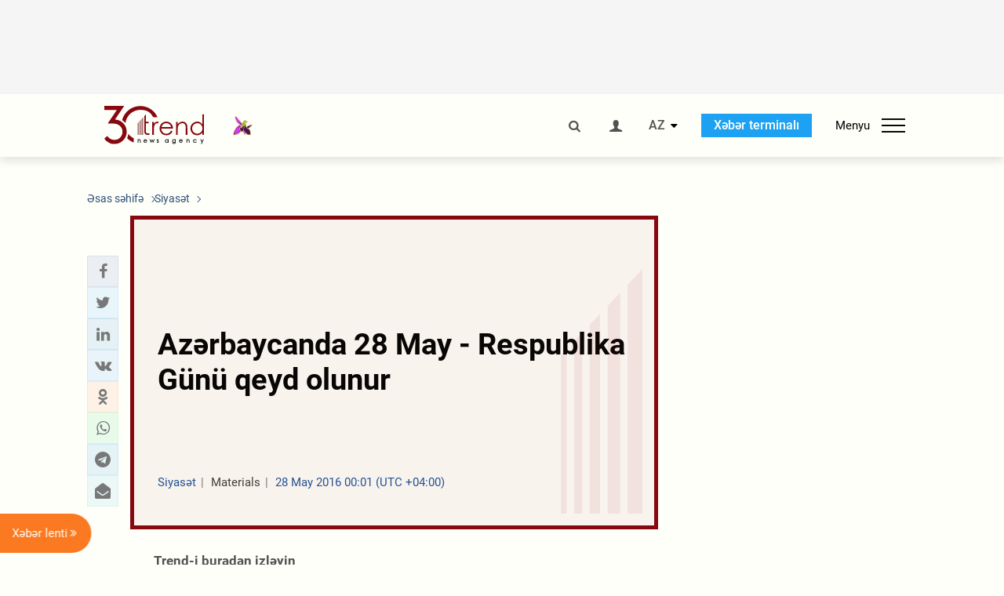

--- FILE ---
content_type: text/html; charset=UTF-8
request_url: https://az.trend.az/azerbaijan/politics/2538967.html
body_size: 17921
content:
    <!DOCTYPE html>
<html lang="az"  itemscope itemtype="http://schema.org/NewsArticle">
    <head>
        <meta charset="UTF-8">
        <meta name="viewport" content="width=device-width, user-scalable=yes, initial-scale=1.0, maximum-scale=2.0, minimum-scale=1.0">
        <title>Azərbaycanda 28 May - Respublika Günü qeyd olunur - Trend.Az</title>

                    <meta name="description" content="Bu gün Azərbaycanda 28 May - Respublika Günü qeyd olunur.">
                            <meta name="keywords" content="Azərbaycan xəbərləri, Azərbaycan, Gürcüstan, Qazaxıstan, Türkmənistan, Özbəkistan, İran, Türkiyə xəbərləri.">
                
        <!-- #FAVICONS -->
        <link rel="apple-touch-icon" sizes="180x180" href="/assets/favicon/apple-touch-icon.png?v=2022011801">
        <link rel="icon" type="image/png" sizes="32x32" href="/assets/favicon/favicon-32x32.png?v=2022011801">
        <link rel="icon" type="image/png" sizes="192x192" href="/assets/favicon/android-chrome-192x192.png?v=2022011801">
        <link rel="icon" type="image/png" sizes="16x16" href="/assets/favicon/favicon-16x16.png?v=2022011801">
        <link rel="manifest" href="/assets/favicon/site.webmanifest?v=2022011801">
        <link rel="mask-icon" href="/assets/favicon/safari-pinned-tab.svg?v=2022011801" color="#87080e">
        <link rel="shortcut icon" href="/assets/favicon/favicon.ico?v=2022011801">
        <meta name="msapplication-TileColor" content="#87080e">
        <meta name="msapplication-TileImage" content="/assets/favicon/mstile-144x144.png?v=2022011801">
        <meta name="msapplication-config" content="/assets/favicon/browserconfig.xml?v=2022011801">
        <meta name="theme-color" content="#87080e">

        <meta name="google-signin-client_id" content="355278291093-fmr6vhr45lp5al6o7lrmd6rhmei748dn.apps.googleusercontent.com">

        <meta name="yandex-verification" content="1e2cf2d477210d96" />

        <link rel="stylesheet" href="/assets/css/style.min.css?v=1756192040">


        <script>
            var trend_lang = 'az';
            var trend_site = 'news';
            var trend_cat = 'politics';
            var trend_front_page = 'no';
        </script>

        <script async="async" src='https://www.googletagservices.com/tag/js/gpt.js'></script>
        <script>
            var googletag = googletag || {};
            googletag.cmd = googletag.cmd || [];

            var slotUIDs = {};
            var slotTIMERS = {};
            var TREND_Slots = [];
        </script>
                    <script>
                googletag.cmd.push(function () {
                    googletag.defineSlot("/4895143/TREND_slot_top_980x120", [[980, 120], [1000, 120], [1320, 120], [1330, 120]], "TREND_slot_top_980x120").addService(googletag.pubads());
                    googletag.defineSlot("/4895143/TREND_slot_news_top_980x120", [[980, 120], [1000, 120], [1320, 120], [1330, 120]], "TREND_slot_news_top_980x120").addService(googletag.pubads());
                    googletag.defineSlot("/4895143/TREND_slot_news_bottom_980x120", [[980, 120], [1000, 120], [1320, 120], [1330, 120]], "TREND_slot_news_bottom_980x120").addService(googletag.pubads());

                    googletag.defineSlot("/4895143/TREND_slot_horizontal_top_728x90", [[728, 90], [1320, 120], [1330, 120]], "TREND_slot_horizontal_top_728x90").addService(googletag.pubads());
                    googletag.defineSlot("/4895143/TREND_slot_horizontal_02_728x90", [[728, 90], [1320, 120], [1330, 120]], "TREND_slot_horizontal_02_728x90").addService(googletag.pubads());

                    googletag.defineSlot("/4895143/TREND_slot_horizontal_01_left_362x80", [362, 80], "TREND_slot_horizontal_01_left_362x80").addService(googletag.pubads());
                    googletag.defineSlot("/4895143/TREND_slot_horizontal_01_right_362x80", [362, 80], "TREND_slot_horizontal_01_right_362x80").addService(googletag.pubads());

                    googletag.defineSlot("/4895143/TREND_slot_right_top_240x400", [[300, 600], [240, 400]], "TREND_slot_right_top_240x400").addService(googletag.pubads());
                    googletag.defineSlot("/4895143/TREND_slot_right_bottom_240x400", [[300, 600], [240, 400]], "TREND_slot_right_bottom_240x400").addService(googletag.pubads());

                    googletag.defineSlot("/4895143/TREND_Slot_240x200_01", [[300, 300], [240, 200]], "TREND_Slot_240x200_01").addService(googletag.pubads());
                    googletag.defineSlot("/4895143/TREND_Slot_240x200_02", [[300, 300], [240, 200]], "TREND_Slot_240x200_02").addService(googletag.pubads());

                    googletag.defineSlot("/4895143/TREND_slot_right_news_top_240x400", [[300, 600], [240, 400]], "TREND_slot_right_news_top_240x400").addService(googletag.pubads());
                    googletag.defineSlot("/4895143/TREND_slot_right_news_bottom_240x400", [[300, 600], [240, 400]], "TREND_slot_right_news_bottom_240x400").addService(googletag.pubads());

                    googletag.defineSlot("/4895143/TREND_slot_news_bottom_468x60", [468, 60], "TREND_slot_news_bottom_468x60").addService(googletag.pubads());

                    googletag.defineSlot("/4895143/TREND_slot_horizontal_news_01_728x90", [728, 90], "TREND_slot_horizontal_news_01_728x90").addService(googletag.pubads());
                    googletag.defineSlot('/4895143/TREND_slot_horizontal_down_728x90', [728, 90], 'TREND_slot_horizontal_down_728x90').addService(googletag.pubads());

                    googletag.defineSlot('/4895143/TREND_Slot_250x250_01', [[300, 300], [250, 250]], 'div-gpt-ad-1408342069117-0').addService(googletag.pubads());
                    googletag.defineSlot('/4895143/TREND_Slot_250x250_news_01', [[300, 300], [250, 250]], 'div-gpt-ad-1408342069117-2').addService(googletag.pubads());
                    googletag.defineSlot('/4895143/TREND_Slot_250x250_02', [[300, 300], [250, 250]], 'div-gpt-ad-1408342069117-1').addService(googletag.pubads());

                    googletag.defineSlot('/4895143/TREND_slot_horizontal_01_240x80', [240, 80], 'TREND_slot_horizontal_01_240x80').addService(googletag.pubads());

                    googletag.defineSlot("/4895143/TREND_slot_END_HTML", [1, 1], "TREND_slot_END_HTML").addService(googletag.pubads());
                    googletag.defineSlot("/4895143/TREND_slot_END_HTML_Richmedia", [1, 1], "TREND_slot_END_HTML_Richmedia").addService(googletag.pubads());
                    googletag.defineSlot("/4895143/TREND_slot_NEWS_END_HTML", [1, 1], "TREND_slot_NEWS_END_HTML").addService(googletag.pubads());
                    googletag.pubads().setTargeting('trend_site', [trend_site]).setTargeting('trend_lang', [trend_lang]).setTargeting('trend_cat', [trend_cat]).setTargeting('trend_front_page', [trend_front_page]);
                    // googletag.pubads().enableSingleRequest();
                    googletag.pubads().collapseEmptyDivs();
                    googletag.enableServices();
                });


                function displayGPTSlot(slotId, divId) {
                    googletag.cmd.push(function () {
                        var slot = googletag.defineSlot("/4895143/" + slotId, [[300, 600], [240, 400]], divId)
                            .setTargeting('trend_site', [trend_site]).setTargeting('trend_lang', [trend_lang]).setTargeting('trend_cat', [trend_cat]).setTargeting('trend_front_page', [trend_front_page])
                            .addService(googletag.pubads());
                        googletag.display(slot);
                    });
                }

            </script>
        

<!--        <script async src="https://pagead2.googlesyndication.com/pagead/js/adsbygoogle.js"></script>-->
<!--        <script src="https://widget.svk-native.ru/js/loader.js" defer></script>-->

        <script>window.yaContextCb = window.yaContextCb || []</script>
        <script src="https://yandex.ru/ads/system/context.js" async></script>

        <link rel="canonical" href="https://az.trend.az/azerbaijan/politics/2538967.html">
<meta name="robots" content="max-image-preview:large">
<meta name="twitter:card" content="summary_large_image">
<meta name="twitter:site" content="@trend_az">
<meta name="twitter:description" content="Bu gün Azərbaycanda 28 May - Respublika Günü qeyd olunur.">
<meta name="twitter:title" content="Azərbaycanda 28 May - Respublika Günü qeyd olunur">
<meta itemprop="datePublished" content="2016-05-28T00:01:00+04:00">
<meta itemprop="dateCreated" content="2016-05-28T00:01:00+04:00">
<meta itemprop="dateModified" content="2016-05-28T00:01:00+04:00">
<meta itemprop="headline" content="Azərbaycanda 28 May - Respublika Günü qeyd olunur">
<meta itemprop="description" content="Bu gün Azərbaycanda 28 May - Respublika Günü qeyd olunur.">
<meta name="lastmod" content="2016-05-28T00:01:00+04:00">
<meta name="pubdate" content="2016-05-28T00:01:00+04:00">
<meta property="fb:app_id" content="2741694992818354">
<meta property="og:title" content="Azərbaycanda 28 May - Respublika Günü qeyd olunur">
<meta property="og:description" content="Bu gün Azərbaycanda 28 May - Respublika Günü qeyd olunur.">
<meta property="og:type" content="article">
<meta property="og:url" content="https://az.trend.az/azerbaijan/politics/2538967.html">
<meta property="og:locale" content="az_AZ">
<meta property="og:site_name" content="Trend.Az">
<meta property="article:section" content="Siyasət">
<meta property="article:published_time" content="2016-05-28T00:01:00+04:00">
<meta property="article:modified_time" content="2016-05-28T00:01:00+04:00">
<meta property="og:updated_time" content="2016-05-28T00:01:00+04:00">
<meta name="twitter:image" content="https://az.trend.az/imagen2/2538967">
<meta property="og:image" content="/imagen/2538967">
<meta property="og:image:width" content="1200">
<meta property="og:image:height" content="630">
<meta itemprop="image" content="/imagen/2538967">
<meta itemprop="thumbnailUrl" content="/imagen/2538967">
<link rel="image_src" href="/imagen/2538967">
<script>var openedNews={};</script>
<link rel="stylesheet" href="/assets/css/swiper.min.css?v1646901591">
<link rel="stylesheet" href="/assets/css/jquery.fancybox.min.css?v1646901591">

        <!-- Google tag (gtag.js) GA4-->
<script async src="https://www.googletagmanager.com/gtag/js?id=G-3L3QD46P5N"></script>
<script>
    window.dataLayer = window.dataLayer || [];
    function gtag(){dataLayer.push(arguments);}
    gtag('js', new Date());

    gtag('config', 'G-3L3QD46P5N');
</script>        <!-- Yandex.Metrika counter -->
<script type="text/javascript" >
    (function(m,e,t,r,i,k,a){m[i]=m[i]||function(){(m[i].a=m[i].a||[]).push(arguments)};
        m[i].l=1*new Date();
        for (var j = 0; j < document.scripts.length; j++) {if (document.scripts[j].src === r) { return; }}
        k=e.createElement(t),a=e.getElementsByTagName(t)[0],k.async=1,k.src=r,a.parentNode.insertBefore(k,a)})
    (window, document, "script", "https://mc.yandex.ru/metrika/tag.js", "ym");

    ym(5765395, "init", {
        clickmap:true,
        trackLinks:true,
        accurateTrackBounce:true
    });
</script>
<!-- /Yandex.Metrika counter -->        <!--LiveInternet counter-->
<script>
    new Image().src = "https://counter.yadro.ru/hit?r"+
        escape(document.referrer)+((typeof(screen)=="undefined")?"":
            ";s"+screen.width+"*"+screen.height+"*"+(screen.colorDepth?
                screen.colorDepth:screen.pixelDepth))+";u"+escape(document.URL)+
        ";h"+escape(document.title.substring(0,150))+
        ";"+Math.random();</script>
<!--/LiveInternet-->        <script src="https://www.google.com/recaptcha/api.js?render=6Le0Mn0eAAAAAH-ikFIP7pKEggs-8uUk3fIiwJ54"></script>
    </head>
    <body>
<!-- Yandex.Metrika counter -->
<noscript><div><img src="https://mc.yandex.ru/watch/5765395" style="position:absolute; left:-9999px;" alt="" /></div></noscript>
<!-- /Yandex.Metrika counter --><div class="header-wrapper">
    <div id="adv-top" class="adv-wrapper-horizontal">
        <div class="container">
            
                                    <div id="TREND_slot_news_top_980x120" style="min-height: 120px;">
    <script>
        googletag.cmd.push(function () {
            googletag.display('TREND_slot_news_top_980x120');
        });
    </script>
</div>                
                    </div>
    </div>
    <header>
        <div class="container">
            <div class="header-content">
                <div class="logo-wrapper">
                    <a href="/"><img class="logo" src="/assets/img/logo30.svg?v558" alt="Trend.az"></a>
                                            <img src="/assets/img/flower_icon.png?v3" class="icon" alt="Vətən müharibəsinin Anım Gününün rəmzi olan Xarı bülbül">
                                    </div>
                <div class="left">
                </div>
                <div class="right">
                    <ul class="controls">
                        <li><a href="#" class="search-modal-btn"><i class="icon-search"></i></a></li>
                        <!--                        <li><a href="#"><i class="icon-calendar"></i></a></li>-->
                                                    <li><a href="#" class="login-modal-btn"><i class="icon-user"></i></a></li>
                        
                        <li class="dropdown">
                            <a title="Azərbaycan">AZ</a>
                            <ul class="dropdown-content lang-wrapper">
                                                                                                        <li><a href="https://ru.trend.az/" title="Русский"
                                           class="lang-link"
                                           data-lang="ru">RU</a>
                                    </li>
                                                                                                                                            <li><a href="https://www.trend.az/" title="English"
                                           class="lang-link"
                                           data-lang="en">EN</a>
                                    </li>
                                                            </ul>
                        </li>
                        <li class="get-access">
                            <a class="btn" target="_blank"
                               href="https://terminal.trend.az/en/pricing/">Xəbər terminalı</a>
                        </li>
                        <li>
                            <div class="menu-btn">
                                <span>Menyu</span>
                                <div class="menu-icon">
                                    <div></div>
                                    <div></div>
                                    <div></div>
                                </div>
                            </div>
                        </li>
                    </ul>
                </div>
            </div>
            <nav>
    <ul class="bold">
                                <li>
                <a href="https://az.trend.az/latest/" class="" target="">Xəbər lenti</a>
            </li>
                                <li>
                <a href="https://az.trend.az/sections/official-chronicle/" class="" target="">Rəsmi xronika</a>
            </li>
                                <li>
                <a href="https://www.youtube.com/user/TRENDNews2011" class="" target="_blank">Trend TV</a>
            </li>
            </ul>

    <ul class="categories">
                                                                                                        <li>
                <a href="https://az.trend.az/azerbaijan/politics/">Siyasət</a>

                <ul>
                                                                                                    </ul>
            </li>


                                            <li>
                <a href="https://az.trend.az/azerbaijan/society/">Cəmiyyət</a>

                <ul>
                                                        </ul>
            </li>


                                            <li>
                <a href="https://az.trend.az/business/">İqtisadiyyat</a>

                <ul>
                                                                                            <li class="menu-item">
                                <a href="https://az.trend.az/business/green-economy/"
                                   class="menu-link">Yaşıl iqtisadiyyat</a>
                            </li>
                                                                                                <li class="menu-item">
                                <a href="https://az.trend.az/business/energy/"
                                   class="menu-link">Energetika</a>
                            </li>
                                                                                                <li class="menu-item">
                                <a href="https://az.trend.az/business/economy/"
                                   class="menu-link">Biznes və iqtisadiyyat xəbərləri</a>
                            </li>
                                                                                                <li class="menu-item">
                                <a href="https://az.trend.az/business/it/"
                                   class="menu-link">Telekommunikasiya</a>
                            </li>
                                                                                                <li class="menu-item">
                                <a href="https://az.trend.az/business/tender/"
                                   class="menu-link">Tender müsabiqələri</a>
                            </li>
                                                                                                <li class="menu-item">
                                <a href="https://az.trend.az/business/tourism/"
                                   class="menu-link">Turizm</a>
                            </li>
                                                            </ul>
            </li>


                                            <li>
                <a href="https://az.trend.az/other/world/">Dünya xəbərləri</a>

                <ul>
                                                        </ul>
            </li>


                                            <li>
                <a href="https://az.trend.az/azerbaijan/incident/">Hadisə</a>

                <ul>
                                                        </ul>
            </li>


                                <li>
                <a href="https://az.trend.az/business/finance/">Maliyyə</a>

                <ul>
                                                        </ul>
            </li>


                                <li>
                <a href="https://az.trend.az/azerbaijan/gundem/">Gündəm</a>

                <ul>
                                                                                                    </ul>
            </li>


                                            <li>
                <a href="https://az.trend.az/azerbaijan/sports/">İdman</a>

                <ul>
                                                        </ul>
            </li>


                                <li>
                <a href="https://az.trend.az/azerbaijan/culture/">Mədəniyyət</a>

                <ul>
                                                        </ul>
            </li>


                                                                                    </ul>
<!--    <ul class="genres">-->
<!--        --><!--            --><!--            <li><a href="/--><!--/--><!--">--><!--</a></li>-->
<!--        --><!--    </ul>-->

    <ul class="bold">
                                <li>
                <a href="https://www.day.az/" class="" target="_blank">Day.az</a>
            </li>
                                <li>
                <a href="https://www.milli.az/" class="" target="_blank">Milli.az</a>
            </li>
                                <li>
                <a href="https://www.azernews.az/" class="" target="_blank">Azernews.az</a>
            </li>
                                <li>
                <a href="https://www.idman.biz/az/" class="" target="_blank">İDMAN.BİZ</a>
            </li>
                                <li>
                <a href="https://www.dhapress.com/az/" class="" target="_blank">DHA Press</a>
            </li>
            </ul>
</nav>        </div>


    </header>
            <div class="news-scroll-indicator">
            <div class="container">
                <span id="current-news-title">...</span>
            </div>
            <div class="indicator"></div>
        </div>
    </div>
<div class="container">
    <main class="news">
        <div class="grid">
            <div class="left-column">
                <ol class="breadcrumbs" itemscope itemtype="http://schema.org/BreadcrumbList">
                    <li itemprop="itemListElement" itemscope itemtype="http://schema.org/ListItem">
                        <a class="breadcrumb-link" itemscope itemtype="http://schema.org/Thing" itemprop="item" href="/" itemid="/">
                            <span itemprop="name">Əsas səhifə</span>
                        </a>
                        <meta itemprop="position" content="1"/>
                    </li>
                                            <li itemprop="itemListElement" itemscope itemtype="http://schema.org/ListItem">
                            <a class="breadcrumb-link" itemscope itemtype="http://schema.org/Thing" itemprop="item" href="https://az.trend.az/azerbaijan/politics/" itemid="https://az.trend.az/azerbaijan/politics/">
                                <span itemprop="name">Siyasət</span>
                            </a>
                            <meta itemprop="position" content="2"/>
                        </li>
                                    </ol>
                
<div class="article" data-url="https://az.trend.az/azerbaijan/politics/2538967.html">
    <div class="top-part">
            </div>
    <div class="left-part">
        <div class="sticky-content">
            <div class="social">
                <ul class="social-sharing">
        <li class="facebook">
        <a role="button"
           data-sharer="facebook"
           aria-label="Facebook sharing"
           data-url="https://az.trend.az/azerbaijan/politics/2538967.html"
        ><i class="icon-facebook"></i></a>
    </li>
    <li class="twitter">
        <a
                role="button"
                data-sharer="twitter"
                aria-label="Twitter sharing"
                data-title="Azərbaycanda 28 May - Respublika Günü qeyd olunur"
                data-url="https://az.trend.az/azerbaijan/politics/2538967.html"
        ><i class="icon-twitter"></i>
        </a>
    </li>
    <li class="linkedin">
        <a role="button"
           data-sharer="linkedin"
           aria-label="Linkedin sharing"
           data-url="https://az.trend.az/azerbaijan/politics/2538967.html"
        ><i class="icon-linkedin"></i></a>
    </li>
    <li class="vkontakte">
        <a role="button"
           data-sharer="vk"
           aria-label="vkontakte sharing"
           data-url="https://az.trend.az/azerbaijan/politics/2538967.html"
        ><i class="icon-vkontakte"></i></a>
    </li>
    <li class="odnoklassniki">
        <a role="button"
           data-sharer="okru"
           aria-label="odnoklassniki sharing"
           data-url="https://az.trend.az/azerbaijan/politics/2538967.html"
        ><i class="icon-odnoklassniki"></i></a>
    </li>
    <li class="whatsapp">
        <a
                role="button"
                data-sharer="whatsapp"
                aria-label="whatsapp sharing"
                data-title="Azərbaycanda 28 May - Respublika Günü qeyd olunur"
                data-url="https://az.trend.az/azerbaijan/politics/2538967.html"
        ><i class="icon-whatsapp"></i></a>
    </li>
    <li class="telegram">
        <a
                role="button"
                data-sharer="telegram"
                aria-label="telegram sharing"
                data-url="https://az.trend.az/azerbaijan/politics/2538967.html"><i class="icon-telegram"></i></a>
    </li>
    <li class="email">
        <a
                role="button"
                data-sharer="email"
                aria-label="send to email"
                data-to=""
                data-subject="Azərbaycanda 28 May - Respublika Günü qeyd olunur"
                data-title="Azərbaycanda 28 May - Respublika Günü qeyd olunur"
                data-url="https://az.trend.az/azerbaijan/politics/2538967.html"><i class="icon-envelope-open"></i></a>
    </li>
</ul>            </div>
        </div>
    </div>
    <div class="right-part">
                    <div class="no-title-block">
                <div class="small-logo"></div>
                <h1 class="">Azərbaycanda 28 May - Respublika Günü qeyd olunur</h1>

                <div class="headline">
                    <div class="meta">
                        <span class="categories">Siyasət</span>
                        <span class="genres">Materials</span>
                        <span class="date-time">28 May 2016 00:01 (UTC +04:00)</span>
                    </div>
                </div>
            </div>
                <div class="article-paddings">
            <div class="read-news-on">
    <h4>Trend-i buradan izləyin</h4>
    <ul>
                    <li class="whatsapp">
                <a href="https://www.whatsapp.com/channel/0029Va8mm7K9Bb5vessDcw2M" target="_blank"><img src="/assets/img/whatsapp_btn.svg?v5" alt="Whatsapp"> <span>Whatsapp</span></a>
            </li>
                            <li class="telegram">
                <a href="https://t.me/trendNewsAgencyAz" target="_blank"><img src="/assets/img/telegram_btn.svg?v4" alt="Telegram"> <span>Telegram</span></a>
            </li>
                            <li class="facebook">
                <a href="https://www.facebook.com/az.trend.az" target="_blank"><img src="/assets/img/facebook_btn.svg?v4" alt="Facebook"> <span>Facebook</span></a>
            </li>
                            <li class="twitter">
                <a href="https://twitter.com/trend_az" target="_blank"><img src="/assets/img/twitter_btn.svg?v5" alt="Twitter"> <span>Twitter</span></a>
            </li>
                
                            <li class="google-news">
                <a href="https://news.google.com/publications/CAAqBwgKMNqQnwwwjrevBA" target="_blank"><img src="/assets/img/googlenews_btn.svg?v3" alt="Google News"> <span>News</span></a>
            </li>
            </ul>
</div>                    </div>


        <div class="article-content article-paddings" itemprop="articleBody">
            <p>Bakı. Trend:</p>
<p>Bu gün Azərbaycanda 28 May - Respublika Günü qeyd olunur.</p>
<p>Uzun bir dövr ərzində Azərbaycan Rusiyanın müstəmləkəsi olub. Ancaq Azərbaycan xalqı həmişə azadlığa, müstəqilliyə qovuşmaq üçün mübarizələr aparıb.</p>
<p>XX əsr tarixə yalnız elm, texnika əsri kimi yox, həm də milli oyanış, xalqların müstəmləkəçilikdən azad olmaları və milli dövlətlərin yaranması əsri kimi də daxil olub.</p>
<p>1917-ci ildə Rusiyada baş vermiş inqilab nəticəsində Romanovlar sülaləsinə son qoyuldu. Nəticədə Rus İmperiyası dağıldı. Xalqlar öz müqəddəratlarını özləri həll etməli oldular. Bu imkandan istifadə edərək 1918-ci il mayın 28-də Azərbaycanın milli qayəli, milli təfəkkürlü övladları Azərbaycan Xalq Cümhuriyyətini (AXC) elan etdilər.</p>
<p>AXC təkcə Azərbaycanda deyil, bütün Şərqdə ilk demokratik respublika idi. Bu, respublika parlamentli dövlət idi. Onun dövlət atributları - bayrağı, himni, gerbi qəbul edildi. Üçrəngli bayraqda türkçülük, islamçılıq və avropalaşmaq bir vəhdətdə idi. Ancaq AXC cəmi 23 ay yaşaya bildi. 1920-ci il aprelin 28-də bolşeviklərin 11-ci ordusu Azərbaycanı işğal etdi və respublika süquta uğradı.</p>
<p>Respublika Günü 1990-cı ildən dövlət bayramı kimi qeyd olunur. Əmək Məcəlləsinə görə, 28 may qeyri-iş günü elan edilib.</p>        </div>

        
                    <div class="tags article-paddings">
                <div class="tag-title">Məqalədə:</div>
                <ul>
                                            <li class="tag-item">
                            <a href="https://az.trend.az/tags/8955/">Respublika Günü</a>
                        </li>
                                            <li class="tag-item">
                            <a href="https://az.trend.az/tags/9116/">28 May</a>
                        </li>
                                    </ul>
            </div>
            </div>

</div>

<div class="banner-on-visible" data-slot-id="TREND_slot_Mobile_news_320x50_under_article" style="margin-left: auto; margin-right: auto; height: 100px;">
            <div id="TREND_slot_Mobile_news_320x50_under_article" style="height: 100px; margin: 0 auto;">
    <script>
        googletag.cmd.push(function () {
            googletag.display('TREND_slot_Mobile_news_320x50_under_article');
        });
    </script>
</div>    </div>


<!--<div class="adv-wrapper-horizontal">-->
<!--    <div style="width: 100%; text-align: center;">-->
<!--        <ins class="adsbygoogle"-->
<!--             style="display:block"-->
<!--             data-ad-client="ca-pub-4269329097479836"-->
<!--             data-ad-slot="1324310422"-->
<!--             data-ad-format="auto"-->
<!--             data-full-width-responsive="true"-->
            <!--</ins>-->
<!--        <script>-->
<!--            (adsbygoogle = window.adsbygoogle || []).push({});-->
<!--        </script>-->
<!--    </div>-->
<!--</div>-->
<script>
    openedNews.lang = "az";
    openedNews.id = 2538967;
    openedNews.date = 1464379260;
    openedNews.category_id = 3000;
    openedNews.genre_id = 20;
</script>

            </div>
            <div class="right-column">
                <div class="sticky-content">
                        <div class="adv-wrapper">
                    <div id="TREND_slot_right_news_top_240x400_1768530613" style="min-width: 240px; min-height: 400px;">
    <script>
        displayGPTSlot('TREND_slot_right_news_top_240x400', 'TREND_slot_right_news_top_240x400_1768530613');
    </script>
</div>            </div>
                </div>
            </div>

                            <div class="column-span-2">
                    <div class="adv-wrapper-horizontal">
                        <div id="TREND_slot_news_bottom_980x120">
    <script>
        googletag.cmd.push(function () {
            googletag.display('TREND_slot_news_bottom_980x120');
        });
    </script>
</div>                    </div>
                </div>
            
            <div id="more_news_loader" class="lds-ellipsis column-span-2" aria-hidden="true">
                <div></div>
                <div></div>
                <div></div>
                <div></div>
            </div>
        </div>
    </main>
</div>


<div class="side-news-list-btn">
    Xəbər lenti <i class="icon-angle-double-right"></i>
</div>

<div class="side-news-list">
    <div class="section-title"><h3>Xəbər lenti</h3></div>
    <div class="btn-close"><i class="icon-cancel"></i></div>
    <div class="news-list-scroll">
        <ul class="news-list">
                            <li class="">
                    <a href="https://az.trend.az/other/world/4142153.html">
                        <h4 class="">ABŞ və Danimarkanın Qrenlandiya ilə bağlı hər iki-üç həftədən bir görüşəcəklər - Ağ Ev</h4>
                        <div class="meta">
                            <span class="date-time">02:53 (UTC+04)</span>
                            <span class="categories">Dünya xəbərləri</span>
                            <span class="genres">Materials</span>
                        </div>
                    </a>
                </li>
                            <li class="">
                    <a href="https://az.trend.az/azerbaijan/sports/4142152.html">
                        <h4 class="">“Barselona” İspaniya Kral Kubokunda növbəti mərhələyə yüksəlib</h4>
                        <div class="meta">
                            <span class="date-time">02:17 (UTC+04)</span>
                            <span class="categories">İdman</span>
                            <span class="genres">Materials</span>
                        </div>
                    </a>
                </li>
                            <li class="">
                    <a href="https://az.trend.az/business/energy/4142150.html">
                        <h4 class=" bold-news">Ötən il ərzində &quot;Abşeron&quot; yatağında kondensat hasilatının həcmini açıqlanıb</h4>
                        <div class="meta">
                            <span class="date-time">02:06 (UTC+04)</span>
                            <span class="categories">Energetika</span>
                            <span class="genres">Materials</span>
                        </div>
                    </a>
                </li>
                            <li class="">
                    <a href="https://az.trend.az/azerbaijan/sports/4142151.html">
                        <h4 class="">&quot;Sumqayıt&quot; mövsümün ikinci yarısı üçün ilk futbolçu keçidini reallaşdırıb</h4>
                        <div class="meta">
                            <span class="date-time">01:51 (UTC+04)</span>
                            <span class="categories">İdman</span>
                            <span class="genres">Materials</span>
                        </div>
                    </a>
                </li>
                            <li class="">
                    <a href="https://az.trend.az/other/world/4142148.html">
                        <h4 class="">Ağ Ev Venesuela ilə sıx əlaqə saxladığını açıqladı</h4>
                        <div class="meta">
                            <span class="date-time">01:27 (UTC+04)</span>
                            <span class="categories">Dünya xəbərləri</span>
                            <span class="genres">Materials</span>
                        </div>
                    </a>
                </li>
                            <li class="">
                    <a href="https://az.trend.az/other/world/4142146.html">
                        <h4 class="">İranın xarici işlər naziri BMT Baş katibi ilə son iğtişaşları müzakirə edib</h4>
                        <div class="meta">
                            <span class="date-time">01:09 (UTC+04)</span>
                            <span class="categories">Dünya xəbərləri</span>
                            <span class="genres">Materials</span>
                        </div>
                    </a>
                </li>
                            <li class="">
                    <a href="https://az.trend.az/other/world/4142147.html">
                        <h4 class="">ABŞ İranı etirazçıları edam edəcəyi təqdirdə &quot;ciddi nəticələrlə&quot; hədələyib</h4>
                        <div class="meta">
                            <span class="date-time">00:36 (UTC+04)</span>
                            <span class="categories">Dünya xəbərləri</span>
                            <span class="genres">Materials</span>
                        </div>
                    </a>
                </li>
                            <li class="">
                    <a href="https://az.trend.az/azerbaijan/sports/4142143.html">
                        <h4 class="">Türkiyə Kuboku: “Beşiktaş” qələbə qazanıb</h4>
                        <div class="meta">
                            <span class="date-time">00:04 (UTC+04)</span>
                            <span class="categories">İdman</span>
                            <span class="genres">Materials</span>
                        </div>
                    </a>
                </li>
                            <li class="">
                    <a href="https://az.trend.az/other/world/4142142.html">
                        <h4 class="">Qrenlandiyanın təhlükəsizliyi məsələsində cabadeh NATO-dur - Ursula fon der Leyen</h4>
                        <div class="meta">
                            <span class="date-time">15 Yanvar 23:45 (UTC+04)</span>
                            <span class="categories">Dünya xəbərləri</span>
                            <span class="genres">Materials</span>
                        </div>
                    </a>
                </li>
                            <li class="">
                    <a href="https://az.trend.az/other/world/4142139.html">
                        <h4 class="">Tramp İranla bağlı &quot;bütün variantları&quot; nəzərdən keçirir - Ağ Ev</h4>
                        <div class="meta">
                            <span class="date-time">15 Yanvar 23:12 (UTC+04)</span>
                            <span class="categories">Dünya xəbərləri</span>
                            <span class="genres">Materials</span>
                        </div>
                    </a>
                </li>
                            <li class="">
                    <a href="https://az.trend.az/other/world/4142132.html">
                        <h4 class="">Netanyahu Trampdan İrana hücumu təxirə salmasını xahiş edib</h4>
                        <div class="meta">
                            <span class="date-time">15 Yanvar 22:39 (UTC+04)</span>
                            <span class="categories">Dünya xəbərləri</span>
                            <span class="genres">Materials</span>
                        </div>
                    </a>
                </li>
                            <li class="">
                    <a href="https://az.trend.az/other/world/4142131.html">
                        <h4 class="">HƏMAS Qəzza üzərində hakimiyyəti texnokratik administrasiyaya təhvil verməyə razılaşıb</h4>
                        <div class="meta">
                            <span class="date-time">15 Yanvar 22:25 (UTC+04)</span>
                            <span class="categories">Dünya xəbərləri</span>
                            <span class="genres">Materials</span>
                        </div>
                    </a>
                </li>
                            <li class="">
                    <a href="https://az.trend.az/other/world/4142128.html">
                        <h4 class="">ABŞ 11 İran vətəndaşı və 13 xarici şirkəti sanksiya siyahısına saldı</h4>
                        <div class="meta">
                            <span class="date-time">15 Yanvar 21:52 (UTC+04)</span>
                            <span class="categories">Dünya xəbərləri</span>
                            <span class="genres">Materials</span>
                        </div>
                    </a>
                </li>
                            <li class="">
                    <a href="https://az.trend.az/azerbaijan/politics/4142127.html">
                        <h4 class="">BMT-nin Cenevrə Ofisi ilə birgə keçirilən Nizami Gəncəvi Beynəlxalq Mərkəzinin 35-ci Ali Səviyyəli Toplantısı işinə başlayıb (FOTO)</h4>
                        <div class="meta">
                            <span class="date-time">15 Yanvar 21:32 (UTC+04)</span>
                            <span class="categories">Siyasət</span>
                            <span class="genres">Materials</span>
                        </div>
                    </a>
                </li>
                            <li class="">
                    <a href="https://az.trend.az/other/world/4142125.html">
                        <h4 class="">İsrail hava qüvvələri Livanın üç bölgəsində &quot;Hizbullah&quot; bazalarına zərbələr endirib</h4>
                        <div class="meta">
                            <span class="date-time">15 Yanvar 21:22 (UTC+04)</span>
                            <span class="categories">Dünya xəbərləri</span>
                            <span class="genres">Materials</span>
                        </div>
                    </a>
                </li>
                            <li class="">
                    <a href="https://az.trend.az/other/world/4142006.html">
                        <h4 class="">Alimlər demensiyanın ilk əlamətlərini aşkarlayan süni intellekt aləti yaradıblar</h4>
                        <div class="meta">
                            <span class="date-time">15 Yanvar 20:58 (UTC+04)</span>
                            <span class="categories">Dünya xəbərləri</span>
                            <span class="genres">Materials</span>
                        </div>
                    </a>
                </li>
                            <li class="">
                    <a href="https://az.trend.az/azerbaijan/society/4142093.html">
                        <h4 class="">Azərbaycan rəqəmsal incəsənət sərgisində təmsil olunub (FOTO)</h4>
                        <div class="meta">
                            <span class="date-time">15 Yanvar 20:46 (UTC+04)</span>
                            <span class="categories">Cəmiyyət</span>
                            <span class="genres">Materials</span>
                        </div>
                    </a>
                </li>
                            <li class="">
                    <a href="https://az.trend.az/azerbaijan/sports/4142123.html">
                        <h4 class="">&quot;Neftçi&quot;nin sabiq müdafiəçisi Qırğızıstan klubuna keçdi</h4>
                        <div class="meta">
                            <span class="date-time">15 Yanvar 20:32 (UTC+04)</span>
                            <span class="categories">İdman</span>
                            <span class="genres">Materials</span>
                        </div>
                    </a>
                </li>
                            <li class="">
                    <a href="https://az.trend.az/other/world/4141955.html">
                        <h4 class="">ABŞ-də orqan nəqli böhranı: Böyrək transplantasiyalarında azalma narahatlıq doğurur</h4>
                        <div class="meta">
                            <span class="date-time">15 Yanvar 20:18 (UTC+04)</span>
                            <span class="categories">Dünya xəbərləri</span>
                            <span class="genres">Materials</span>
                        </div>
                    </a>
                </li>
                            <li class="">
                    <a href="https://az.trend.az/azerbaijan/incident/4142118.html">
                        <h4 class="">Yasamalda binada baş verən yanğın söndürüldü (VİDEO) (YENİLƏNİB)</h4>
                        <div class="meta">
                            <span class="date-time">15 Yanvar 20:09 (UTC+04)</span>
                            <span class="categories">Hadisə</span>
                            <span class="genres">Materials</span>
                        </div>
                    </a>
                </li>
                            <li class="">
                    <a href="https://az.trend.az/azerbaijan/society/4142019.html">
                        <h4 class=" bold-news">Bakının bu ərazilərində heç vaxt kanalizasiya olmayıb</h4>
                        <div class="meta">
                            <span class="date-time">15 Yanvar 19:55 (UTC+04)</span>
                            <span class="categories">Cəmiyyət</span>
                            <span class="genres">Materials</span>
                        </div>
                    </a>
                </li>
                            <li class="">
                    <a href="https://az.trend.az/azerbaijan/society/4142117.html">
                        <h4 class="">Oğuzda palıd ağaclarını kəsən şəxs saxlanıldı</h4>
                        <div class="meta">
                            <span class="date-time">15 Yanvar 19:31 (UTC+04)</span>
                            <span class="categories">Cəmiyyət</span>
                            <span class="genres">Materials</span>
                        </div>
                    </a>
                </li>
                            <li class="">
                    <a href="https://az.trend.az/azerbaijan/society/4142098.html">
                        <h4 class="">Vyanada TDT-yə üzv ölkələrin diaspor qurumlarının nümayəndələri bir araya gəlib (FOTO)</h4>
                        <div class="meta">
                            <span class="date-time">15 Yanvar 19:17 (UTC+04)</span>
                            <span class="categories">Cəmiyyət</span>
                            <span class="genres">Materials</span>
                        </div>
                    </a>
                </li>
                            <li class="">
                    <a href="https://az.trend.az/azerbaijan/incident/4142115.html">
                        <h4 class="">Nəsimidə ağır yol-nəqliyyat hadisəsi - Yaralıları avtomobildən polis çıxardı (VİDEO)</h4>
                        <div class="meta">
                            <span class="date-time">15 Yanvar 19:02 (UTC+04)</span>
                            <span class="categories">Hadisə</span>
                            <span class="genres">Materials</span>
                        </div>
                    </a>
                </li>
                            <li class="">
                    <a href="https://az.trend.az/azerbaijan/sports/4142112.html">
                        <h4 class="">&quot;PSJ&quot; &quot;Çelsi&quot;nin yarımmüdafiəçisini almaq istəyir</h4>
                        <div class="meta">
                            <span class="date-time">15 Yanvar 18:50 (UTC+04)</span>
                            <span class="categories">İdman</span>
                            <span class="genres">Materials</span>
                        </div>
                    </a>
                </li>
                            <li class="">
                    <a href="https://az.trend.az/azerbaijan/society/4142109.html">
                        <h4 class="">Azərbaycan və Pakistan parlamentlərinin onlayn görüşü keçirildi</h4>
                        <div class="meta">
                            <span class="date-time">15 Yanvar 18:37 (UTC+04)</span>
                            <span class="categories">Cəmiyyət</span>
                            <span class="genres">Materials</span>
                        </div>
                    </a>
                </li>
                            <li class="">
                    <a href="https://az.trend.az/azerbaijan/culture/4142079.html">
                        <h4 class="">Bakıda xüsusi xidmət orqanlarının qəhrəmanı Aydın Rəhimova həsr olunmuş “Azərbaycanın fədakarlıq məktəbi” silsiləsindən kitabının təqdimatı keçirilib (FOTO)</h4>
                        <div class="meta">
                            <span class="date-time">15 Yanvar 18:23 (UTC+04)</span>
                            <span class="categories">Mədəniyyət</span>
                            <span class="genres">Materials</span>
                        </div>
                    </a>
                </li>
                            <li class="">
                    <a href="https://az.trend.az/azerbaijan/society/4142106.html">
                        <h4 class=" bold-news">Binəqədidəki yanğında 13 məcburi köçkün ailəsinə ziyan dəydi</h4>
                        <div class="meta">
                            <span class="date-time">15 Yanvar 18:09 (UTC+04)</span>
                            <span class="categories">Cəmiyyət</span>
                            <span class="genres">Materials</span>
                        </div>
                    </a>
                </li>
                            <li class="">
                    <a href="https://az.trend.az/azerbaijan/society/4142105.html">
                        <h4 class=" bold-news">Jurnalistin qaçdığı iddia edilən reabilitasiya mərkəzində ombudsman yoxlama keçirdi</h4>
                        <div class="meta">
                            <span class="date-time">15 Yanvar 18:05 (UTC+04)</span>
                            <span class="categories">Cəmiyyət</span>
                            <span class="genres">Materials</span>
                        </div>
                    </a>
                </li>
                            <li class="">
                    <a href="https://az.trend.az/azerbaijan/politics/4142099.html">
                        <h4 class=" bold-news">İslam İnkişaf Bankı Qrupunun İllik Toplantısına hazırlıq məsələləri müzakirə edildi</h4>
                        <div class="meta">
                            <span class="date-time">15 Yanvar 17:59 (UTC+04)</span>
                            <span class="categories">Siyasət</span>
                            <span class="genres">Materials</span>
                        </div>
                    </a>
                </li>
                            <li class="">
                    <a href="https://az.trend.az/azerbaijan/society/4142083.html">
                        <h4 class="">Könüllülük modelimiz Pakistanda (FOTO)</h4>
                        <div class="meta">
                            <span class="date-time">15 Yanvar 17:44 (UTC+04)</span>
                            <span class="categories">Cəmiyyət</span>
                            <span class="genres">Materials</span>
                        </div>
                    </a>
                </li>
                            <li class="">
                    <a href="https://az.trend.az/azerbaijan/society/4142087.html">
                        <h4 class="">Xaçmazın Gödəkli kəndində növbəti səyyar qəbul keçirilib (FOTO)</h4>
                        <div class="meta">
                            <span class="date-time">15 Yanvar 17:42 (UTC+04)</span>
                            <span class="categories">Cəmiyyət</span>
                            <span class="genres">Materials</span>
                        </div>
                    </a>
                </li>
                            <li class="">
                    <a href="https://az.trend.az/other/world/4142074.html">
                        <h4 class="">Fransa gələn il hərbi büdcəsini 64 milyard avroya yüksəltmək niyyətindədir</h4>
                        <div class="meta">
                            <span class="date-time">15 Yanvar 17:37 (UTC+04)</span>
                            <span class="categories">Dünya xəbərləri</span>
                            <span class="genres">Materials</span>
                        </div>
                    </a>
                </li>
                            <li class="">
                    <a href="https://az.trend.az/business/4142078.html">
                        <h4 class="">Azər Türk Bank ötən ili uğurla başa vurub</h4>
                        <div class="meta">
                            <span class="date-time">15 Yanvar 17:32 (UTC+04)</span>
                            <span class="categories">İqtisadiyyat</span>
                            <span class="genres">Materials</span>
                        </div>
                    </a>
                </li>
                            <li class="">
                    <a href="https://az.trend.az/azerbaijan/society/4142076.html">
                        <h4 class=" bold-news">COVID-19-la mübarizədə iştirak edən tibb işçilərinin maaşına əlavənin müddəti uzadıldı</h4>
                        <div class="meta">
                            <span class="date-time">15 Yanvar 17:27 (UTC+04)</span>
                            <span class="categories">Cəmiyyət</span>
                            <span class="genres">Materials</span>
                        </div>
                    </a>
                </li>
                            <li class="">
                    <a href="https://az.trend.az/azerbaijan/sports/4142073.html">
                        <h4 class="">&quot;Arsenal&quot; &quot;Mançester Siti&quot;nin istədiyi müdafiəçini satmayacaq</h4>
                        <div class="meta">
                            <span class="date-time">15 Yanvar 17:19 (UTC+04)</span>
                            <span class="categories">İdman</span>
                            <span class="genres">Materials</span>
                        </div>
                    </a>
                </li>
                            <li class="">
                    <a href="https://az.trend.az/azerbaijan/society/4142065.html">
                        <h4 class=" bold-news">Cari tədris ilində neçə şagird yerdəyişməsi edilib? - RƏSMİ</h4>
                        <div class="meta">
                            <span class="date-time">15 Yanvar 17:11 (UTC+04)</span>
                            <span class="categories">Cəmiyyət</span>
                            <span class="genres">Materials</span>
                        </div>
                    </a>
                </li>
                            <li class="">
                    <a href="https://az.trend.az/azerbaijan/sports/4142066.html">
                        <h4 class="">&quot;Qarabağ&quot; - &quot;Ayntarxt&quot; qarşılaşmasının biletlərinin satışa çıxarılacağı tarix bəlli oldu</h4>
                        <div class="meta">
                            <span class="date-time">15 Yanvar 17:08 (UTC+04)</span>
                            <span class="categories">İdman</span>
                            <span class="genres">Materials</span>
                        </div>
                    </a>
                </li>
                            <li class="">
                    <a href="https://az.trend.az/business/4142061.html">
                        <h4 class=" bold-news">Azərbaycan və Ermənistan nümayəndələri Sədərək-Yerasx dəmir yolu sahəsinə birgə baxış keçiriblər</h4>
                        <div class="meta">
                            <span class="date-time">15 Yanvar 17:03 (UTC+04)</span>
                            <span class="categories">İqtisadiyyat</span>
                            <span class="genres">Materials</span>
                        </div>
                    </a>
                </li>
                            <li class="">
                    <a href="https://az.trend.az/azerbaijan/politics/4142026.html">
                        <h4 class=" bold-news">Sülh və kommunikasiyanın inkişafında növbəti mərhələ: TRIPP sənədi regiona nə vəd edir? — ŞƏRH</h4>
                        <div class="meta">
                            <span class="date-time">15 Yanvar 17:00 (UTC+04)</span>
                            <span class="categories">Siyasət</span>
                            <span class="genres">Materials</span>
                        </div>
                    </a>
                </li>
                            <li class="">
                    <a href="https://az.trend.az/business/economy/4142053.html">
                        <h4 class="">350 sahibkarın məhsul və xidmətlərinin satışına dəstək göstərilib</h4>
                        <div class="meta">
                            <span class="date-time">15 Yanvar 16:59 (UTC+04)</span>
                            <span class="categories">Biznes və iqtisadiyyat xəbərləri</span>
                            <span class="genres">Materials</span>
                        </div>
                    </a>
                </li>
                            <li class="">
                    <a href="https://az.trend.az/azerbaijan/society/4142051.html">
                        <h4 class=" bold-news">Naxçıvanda yeni təyinat</h4>
                        <div class="meta">
                            <span class="date-time">15 Yanvar 16:57 (UTC+04)</span>
                            <span class="categories">Cəmiyyət</span>
                            <span class="genres">Materials</span>
                        </div>
                    </a>
                </li>
                            <li class="">
                    <a href="https://az.trend.az/azerbaijan/society/4142047.html">
                        <h4 class="">Sabah Bakının bu hissəsində qaz olmayacaq</h4>
                        <div class="meta">
                            <span class="date-time">15 Yanvar 16:50 (UTC+04)</span>
                            <span class="categories">Cəmiyyət</span>
                            <span class="genres">Materials</span>
                        </div>
                    </a>
                </li>
                            <li class="">
                    <a href="https://az.trend.az/other/world/4142035.html">
                        <h4 class="">Britaniya Qrenlandiyaya cəmi bir hərbçi göndərib</h4>
                        <div class="meta">
                            <span class="date-time">15 Yanvar 16:47 (UTC+04)</span>
                            <span class="categories">Dünya xəbərləri</span>
                            <span class="genres">Materials</span>
                        </div>
                    </a>
                </li>
                            <li class="">
                    <a href="https://az.trend.az/business/4142044.html">
                        <h4 class="">“PAŞA Bank” POS-terminallarda yeni ödəniş funksiyasını aktivləşdirdi</h4>
                        <div class="meta">
                            <span class="date-time">15 Yanvar 16:45 (UTC+04)</span>
                            <span class="categories">İqtisadiyyat</span>
                            <span class="genres">Materials</span>
                        </div>
                    </a>
                </li>
                            <li class="">
                    <a href="https://az.trend.az/azerbaijan/politics/4142041.html">
                        <h4 class=" bold-news">Azərbaycan-Aİ əməkdaşlığının cari vəziyyəti müzakirə edildi (FOTO)</h4>
                        <div class="meta">
                            <span class="date-time">15 Yanvar 16:42 (UTC+04)</span>
                            <span class="categories">Siyasət</span>
                            <span class="genres">Materials</span>
                        </div>
                    </a>
                </li>
                            <li class="">
                    <a href="https://az.trend.az/azerbaijan/society/4142038.html">
                        <h4 class="">Füzuliyə işləməyə gedən iki şəxs avtomobildə boğulub öldü</h4>
                        <div class="meta">
                            <span class="date-time">15 Yanvar 16:41 (UTC+04)</span>
                            <span class="categories">Cəmiyyət</span>
                            <span class="genres">Materials</span>
                        </div>
                    </a>
                </li>
                            <li class="">
                    <a href="https://az.trend.az/business/it/4142037.html">
                        <h4 class="">Hesablama Palatasında Dövlət Auditi İnformasiya Sisteminin qurulmasına başlanılıb</h4>
                        <div class="meta">
                            <span class="date-time">15 Yanvar 16:40 (UTC+04)</span>
                            <span class="categories">Telekommunikasiya</span>
                            <span class="genres">Materials</span>
                        </div>
                    </a>
                </li>
                            <li class="">
                    <a href="https://az.trend.az/other/world/4142029.html">
                        <h4 class="">Polşa Ukraynaya verəcəyi qırıcıların sayını açıqladı</h4>
                        <div class="meta">
                            <span class="date-time">15 Yanvar 16:38 (UTC+04)</span>
                            <span class="categories">Dünya xəbərləri</span>
                            <span class="genres">Materials</span>
                        </div>
                    </a>
                </li>
                            <li class="">
                    <a href="https://az.trend.az/azerbaijan/society/4142034.html">
                        <h4 class=" bold-news">Yollar buz bağlayacaq - XƏBƏRDARLIQ</h4>
                        <div class="meta">
                            <span class="date-time">15 Yanvar 16:37 (UTC+04)</span>
                            <span class="categories">Cəmiyyət</span>
                            <span class="genres">Materials</span>
                        </div>
                    </a>
                </li>
                            <li class="">
                    <a href="https://az.trend.az/azerbaijan/society/4142033.html">
                        <h4 class="">Bu istiqamətlər üzrə keçirilən müsabiqələrin qalibləri müəyyən edilib (FOTO)</h4>
                        <div class="meta">
                            <span class="date-time">15 Yanvar 16:33 (UTC+04)</span>
                            <span class="categories">Cəmiyyət</span>
                            <span class="genres">Materials</span>
                        </div>
                    </a>
                </li>
                            <li class="">
                    <a href="https://az.trend.az/business/4142031.html">
                        <h4 class="">&quot;Bank Respublika&quot; 2025-ci ili rekord göstəricilərlə başa vurub (FOTO)</h4>
                        <div class="meta">
                            <span class="date-time">15 Yanvar 16:32 (UTC+04)</span>
                            <span class="categories">İqtisadiyyat</span>
                            <span class="genres">Materials</span>
                        </div>
                    </a>
                </li>
                            <li class="">
                    <a href="https://az.trend.az/other/world/4142022.html">
                        <h4 class="">Ermənistanda 5 vəzifəli şəxs saxlanıldı</h4>
                        <div class="meta">
                            <span class="date-time">15 Yanvar 16:24 (UTC+04)</span>
                            <span class="categories">Dünya xəbərləri</span>
                            <span class="genres">Materials</span>
                        </div>
                    </a>
                </li>
                            <li class="">
                    <a href="https://az.trend.az/business/4142023.html">
                        <h4 class="">VTB Azərbaycan maliyyə nəticələrini açıqlayıb</h4>
                        <div class="meta">
                            <span class="date-time">15 Yanvar 16:22 (UTC+04)</span>
                            <span class="categories">İqtisadiyyat</span>
                            <span class="genres">Materials</span>
                        </div>
                    </a>
                </li>
                            <li class="">
                    <a href="https://az.trend.az/azerbaijan/society/4142017.html">
                        <h4 class=" bold-news">ADY-nin sədr müavini vəzifəsindən azad edildi - SƏBƏB</h4>
                        <div class="meta">
                            <span class="date-time">15 Yanvar 16:19 (UTC+04)</span>
                            <span class="categories">Cəmiyyət</span>
                            <span class="genres">Materials</span>
                        </div>
                    </a>
                </li>
                            <li class="">
                    <a href="https://az.trend.az/other/world/4142010.html">
                        <h4 class="">Türkiyə təyyarəsi Barselonaya təcili eniş etdi</h4>
                        <div class="meta">
                            <span class="date-time">15 Yanvar 16:18 (UTC+04)</span>
                            <span class="categories">Dünya xəbərləri</span>
                            <span class="genres">Materials</span>
                        </div>
                    </a>
                </li>
                            <li class="">
                    <a href="https://az.trend.az/other/world/4141998.html">
                        <h4 class="">Polis Kanberrada 10-dan çox partlayıcı qurğu aşkarladı</h4>
                        <div class="meta">
                            <span class="date-time">15 Yanvar 16:11 (UTC+04)</span>
                            <span class="categories">Dünya xəbərləri</span>
                            <span class="genres">Materials</span>
                        </div>
                    </a>
                </li>
                            <li class="">
                    <a href="https://az.trend.az/azerbaijan/incident/4141981.html">
                        <h4 class=" bold-news">Binəqədidə binada baş verən yanğın söndürülüb (FOTO) (YENİLƏNİB)</h4>
                        <div class="meta">
                            <span class="date-time">15 Yanvar 16:01 (UTC+04)</span>
                            <span class="categories">Hadisə</span>
                            <span class="genres">Materials</span>
                        </div>
                    </a>
                </li>
                            <li class="">
                    <a href="https://az.trend.az/business/4142004.html">
                        <h4 class="">Azərbaycan akvakulturanı artıq təkcə ekoloji deyil, iqtisadi prioritet kimi inkişaf etdirir - Nazir</h4>
                        <div class="meta">
                            <span class="date-time">15 Yanvar 15:54 (UTC+04)</span>
                            <span class="categories">İqtisadiyyat</span>
                            <span class="genres">Materials</span>
                        </div>
                    </a>
                </li>
                            <li class="">
                    <a href="https://az.trend.az/business/4141943.html">
                        <h4 class=" bold-news">&quot;Visa&quot; Azərbaycanda nəqliyyat sektorunda nağdsız hesablaşmanın genişləndirilməsinə hazırdır - regional menecer (ÖZƏL MÜSAHİBƏ)</h4>
                        <div class="meta">
                            <span class="date-time">15 Yanvar 15:48 (UTC+04)</span>
                            <span class="categories">İqtisadiyyat</span>
                            <span class="genres">Materials</span>
                        </div>
                    </a>
                </li>
                            <li class="">
                    <a href="https://az.trend.az/azerbaijan/society/4141999.html">
                        <h4 class="">Sosial yardımın verilməsi ilə bağlı saxta elanlar yayılıb - XƏBƏRDARLIQ!</h4>
                        <div class="meta">
                            <span class="date-time">15 Yanvar 15:41 (UTC+04)</span>
                            <span class="categories">Cəmiyyət</span>
                            <span class="genres">Materials</span>
                        </div>
                    </a>
                </li>
                            <li class="">
                    <a href="https://az.trend.az/business/4141991.html">
                        <h4 class="">Nothreat, PAŞA Bank ilə əməkdaşlıq edərək Azərbaycanın maliyyə sektorunda süni intellekt əsaslı kibertəhlükəsizliyi gücləndirir</h4>
                        <div class="meta">
                            <span class="date-time">15 Yanvar 15:31 (UTC+04)</span>
                            <span class="categories">İqtisadiyyat</span>
                            <span class="genres">Materials</span>
                        </div>
                    </a>
                </li>
                            <li class="">
                    <a href="https://az.trend.az/azerbaijan/gundem/4141972.html">
                        <h4 class=" bold-news">Hava şəraiti kəskin dəyişəcək - XƏBƏRDARLIQ</h4>
                        <div class="meta">
                            <span class="date-time">15 Yanvar 15:06 (UTC+04)</span>
                            <span class="categories">Gündəm</span>
                            <span class="genres">Materials</span>
                        </div>
                    </a>
                </li>
                            <li class="">
                    <a href="https://az.trend.az/azerbaijan/politics/4141971.html">
                        <h4 class=" bold-news">Müəllimlərin işə qəbulu ilə bağlı müsabiqədə iştirak ödənişli olacaq</h4>
                        <div class="meta">
                            <span class="date-time">15 Yanvar 15:00 (UTC+04)</span>
                            <span class="categories">Siyasət</span>
                            <span class="genres">Materials</span>
                        </div>
                    </a>
                </li>
                            <li class="">
                    <a href="https://az.trend.az/azerbaijan/politics/4141968.html">
                        <h4 class=" bold-news red-news">Azərbaycanda Enerji Effektivliyi İnformasiya Sistemi yaradılıb</h4>
                        <div class="meta">
                            <span class="date-time">15 Yanvar 14:58 (UTC+04)</span>
                            <span class="categories">Siyasət</span>
                            <span class="genres">Materials</span>
                        </div>
                    </a>
                </li>
                            <li class="">
                    <a href="https://az.trend.az/azerbaijan/society/4141938.html">
                        <h4 class="">Milli Məclisin deputatı Vüqar Rəhimzadə Ordubadda seçiciləri ilə növbəti görüşünü keçirib (FOTO)</h4>
                        <div class="meta">
                            <span class="date-time">15 Yanvar 14:58 (UTC+04)</span>
                            <span class="categories">Cəmiyyət</span>
                            <span class="genres">Materials</span>
                        </div>
                    </a>
                </li>
                            <li class="">
                    <a href="https://az.trend.az/azerbaijan/politics/4141984.html">
                        <h4 class=" bold-news red-news">Prezident İlham Əliyev bir sıra qanunlarda dəyişiklik edib</h4>
                        <div class="meta">
                            <span class="date-time">15 Yanvar 14:57 (UTC+04)</span>
                            <span class="categories">Siyasət</span>
                            <span class="genres">Materials</span>
                        </div>
                    </a>
                </li>
                            <li class="">
                    <a href="https://az.trend.az/azerbaijan/politics/4141994.html">
                        <h4 class=" bold-news red-news">Prezident İlham Əliyev “Minatəmizləmə fəaliyyəti haqqında” Qanunun icrası ilə əlaqədar bir sıra qanunlarda dəyişiklik edib</h4>
                        <div class="meta">
                            <span class="date-time">15 Yanvar 14:56 (UTC+04)</span>
                            <span class="categories">Siyasət</span>
                            <span class="genres">Materials</span>
                        </div>
                    </a>
                </li>
                            <li class="">
                    <a href="https://az.trend.az/azerbaijan/politics/4141965.html">
                        <h4 class=" bold-news">Hakimlərin xidməti vəsiqəsinin nümunəsi Məhkəmə-Hüquq Şurası tərəfindən təsdiq ediləcək</h4>
                        <div class="meta">
                            <span class="date-time">15 Yanvar 14:54 (UTC+04)</span>
                            <span class="categories">Siyasət</span>
                            <span class="genres">Materials</span>
                        </div>
                    </a>
                </li>
                            <li class="">
                    <a href="https://az.trend.az/azerbaijan/politics/4141964.html">
                        <h4 class=" bold-news">Sosial şəbəkələrdə bu məlumatların paylaşılması qadağan edildi</h4>
                        <div class="meta">
                            <span class="date-time">15 Yanvar 14:53 (UTC+04)</span>
                            <span class="categories">Siyasət</span>
                            <span class="genres">Materials</span>
                        </div>
                    </a>
                </li>
                            <li class="">
                    <a href="https://az.trend.az/azerbaijan/politics/4141973.html">
                        <h4 class=" bold-news red-news">Prezident İlham Əliyev nəqliyyat-ekspedisiya fəaliyyəti haqqında qanun imzalayıb</h4>
                        <div class="meta">
                            <span class="date-time">15 Yanvar 14:51 (UTC+04)</span>
                            <span class="categories">Siyasət</span>
                            <span class="genres">Materials</span>
                        </div>
                    </a>
                </li>
                            <li class="">
                    <a href="https://az.trend.az/other/world/4141951.html">
                        <h4 class="">İlk avropalı hərbçilər Qrenlandiyaya çatdı</h4>
                        <div class="meta">
                            <span class="date-time">15 Yanvar 14:50 (UTC+04)</span>
                            <span class="categories">Dünya xəbərləri</span>
                            <span class="genres">Materials</span>
                        </div>
                    </a>
                </li>
                            <li class="">
                    <a href="https://az.trend.az/azerbaijan/politics/4142013.html">
                        <h4 class=" bold-news">İşğaldan azad edilmiş ərazilərdə fəaliyyət göstərən sahibkarlıq subyektləri ilə bağlanan müqavilələr elektronlaşdırılır - FƏRMAN</h4>
                        <div class="meta">
                            <span class="date-time">15 Yanvar 14:49 (UTC+04)</span>
                            <span class="categories">Siyasət</span>
                            <span class="genres">Materials</span>
                        </div>
                    </a>
                </li>
                            <li class="">
                    <a href="https://az.trend.az/azerbaijan/society/4141956.html">
                        <h4 class="">Səhiyyə Nazirliyində Türkiyənin Ufuk Universitetinin nümayəndə heyəti ilə görüş keçirildi (FOTO)</h4>
                        <div class="meta">
                            <span class="date-time">15 Yanvar 14:45 (UTC+04)</span>
                            <span class="categories">Cəmiyyət</span>
                            <span class="genres">Materials</span>
                        </div>
                    </a>
                </li>
                            <li class="">
                    <a href="https://az.trend.az/azerbaijan/politics/4141946.html">
                        <h4 class="">Vaşinqton görüşü Azərbaycan üçün regional liderlik perspektivlərini göstərir - Politoloq</h4>
                        <div class="meta">
                            <span class="date-time">15 Yanvar 14:41 (UTC+04)</span>
                            <span class="categories">Siyasət</span>
                            <span class="genres">Materials</span>
                        </div>
                    </a>
                </li>
                            <li class="">
                    <a href="https://az.trend.az/azerbaijan/society/4141957.html">
                        <h4 class=" bold-news">Bu marşrut üzrə Bakıdan Qəbələyə və əks istiqamətə qatar fəaliyyətə başladı - ADY-dən YENİLİK</h4>
                        <div class="meta">
                            <span class="date-time">15 Yanvar 14:37 (UTC+04)</span>
                            <span class="categories">Cəmiyyət</span>
                            <span class="genres">Materials</span>
                        </div>
                    </a>
                </li>
                            <li class="">
                    <a href="https://az.trend.az/other/world/4141932.html">
                        <h4 class="">İran milli dəstəklə öz ərazisini var gücü ilə müdafiə edəcək – Xarici işlər naziri</h4>
                        <div class="meta">
                            <span class="date-time">15 Yanvar 14:29 (UTC+04)</span>
                            <span class="categories">Dünya xəbərləri</span>
                            <span class="genres">Materials</span>
                        </div>
                    </a>
                </li>
                            <li class="">
                    <a href="https://az.trend.az/business/4141949.html">
                        <h4 class="">Azərbaycan Vyetnam şirkəti ilə elektromobillərin istehsalı üzrə əməkdaşlığı dəyərləndirib</h4>
                        <div class="meta">
                            <span class="date-time">15 Yanvar 14:22 (UTC+04)</span>
                            <span class="categories">İqtisadiyyat</span>
                            <span class="genres">Materials</span>
                        </div>
                    </a>
                </li>
                            <li class="">
                    <a href="https://az.trend.az/azerbaijan/gundem/4141937.html">
                        <h4 class="">UNEC-də innovasiya yarışı: “B2B həllər” və “Yaşıl Qarabağ” hakatonları keçirildi (FOTO)</h4>
                        <div class="meta">
                            <span class="date-time">15 Yanvar 14:20 (UTC+04)</span>
                            <span class="categories">Gündəm</span>
                            <span class="genres">Materials</span>
                        </div>
                    </a>
                </li>
                            <li class="">
                    <a href="https://az.trend.az/azerbaijan/politics/4141933.html">
                        <h4 class=" bold-news">Ermənistan Azərbaycan və Türkiyə sərhədlərində dəmir yolu bərpası üçün Rusiyaya müraciət etdi</h4>
                        <div class="meta">
                            <span class="date-time">15 Yanvar 14:14 (UTC+04)</span>
                            <span class="categories">Siyasət</span>
                            <span class="genres">Materials</span>
                        </div>
                    </a>
                </li>
                            <li class="">
                    <a href="https://az.trend.az/other/world/4141927.html">
                        <h4 class="">NASA-nın kosmik gəmisinin təcili enişi uğurla başa çatdı</h4>
                        <div class="meta">
                            <span class="date-time">15 Yanvar 14:09 (UTC+04)</span>
                            <span class="categories">Dünya xəbərləri</span>
                            <span class="genres">Materials</span>
                        </div>
                    </a>
                </li>
                            <li class="">
                    <a href="https://az.trend.az/azerbaijan/politics/4141928.html">
                        <h4 class=" bold-news">ABŞ Azərbaycan vətəndaşlarına vizaların verilməsini dayandırıb? - RƏSMİ</h4>
                        <div class="meta">
                            <span class="date-time">15 Yanvar 14:04 (UTC+04)</span>
                            <span class="categories">Siyasət</span>
                            <span class="genres">Materials</span>
                        </div>
                    </a>
                </li>
                            <li class="">
                    <a href="https://az.trend.az/other/world/4141924.html">
                        <h4 class="">İran vətəndaşları asayişi və təhlükəsizliyini qorumağa borcludur – Əraqçi</h4>
                        <div class="meta">
                            <span class="date-time">15 Yanvar 13:56 (UTC+04)</span>
                            <span class="categories">Dünya xəbərləri</span>
                            <span class="genres">Materials</span>
                        </div>
                    </a>
                </li>
                            <li class="">
                    <a href="https://az.trend.az/azerbaijan/sports/4141922.html">
                        <h4 class="">“Əl-Əhli” klubu Serbiya millisinin yarımmüdafiəçisi ilə danışıqlar aparır</h4>
                        <div class="meta">
                            <span class="date-time">15 Yanvar 13:43 (UTC+04)</span>
                            <span class="categories">İdman</span>
                            <span class="genres">Materials</span>
                        </div>
                    </a>
                </li>
                            <li class="">
                    <a href="https://az.trend.az/other/world/4141898.html">
                        <h4 class="">Rza Pəhləvi İranla bağlı islahat proqramını təqdim etdi</h4>
                        <div class="meta">
                            <span class="date-time">15 Yanvar 13:31 (UTC+04)</span>
                            <span class="categories">Dünya xəbərləri</span>
                            <span class="genres">Materials</span>
                        </div>
                    </a>
                </li>
                            <li class="">
                    <a href="https://az.trend.az/azerbaijan/sports/4141899.html">
                        <h4 class="">&quot;Beşiktaş&quot; legionerini icarəyə verdi</h4>
                        <div class="meta">
                            <span class="date-time">15 Yanvar 13:15 (UTC+04)</span>
                            <span class="categories">İdman</span>
                            <span class="genres">Materials</span>
                        </div>
                    </a>
                </li>
                            <li class="">
                    <a href="https://az.trend.az/azerbaijan/society/4141903.html">
                        <h4 class=" bold-news">Sabah hava necə olacaq? - PROQNOZ</h4>
                        <div class="meta">
                            <span class="date-time">15 Yanvar 13:08 (UTC+04)</span>
                            <span class="categories">Cəmiyyət</span>
                            <span class="genres">Materials</span>
                        </div>
                    </a>
                </li>
                            <li class="">
                    <a href="https://az.trend.az/other/world/4141832.html">
                        <h4 class="">Məşhur türk voleybolçu narkotikə görə saxlanıldı</h4>
                        <div class="meta">
                            <span class="date-time">15 Yanvar 13:08 (UTC+04)</span>
                            <span class="categories">Dünya xəbərləri</span>
                            <span class="genres">Materials</span>
                        </div>
                    </a>
                </li>
                            <li class="">
                    <a href="https://az.trend.az/azerbaijan/politics/4141908.html">
                        <h4 class=" bold-news red-news">Qərb Sənaye Parkı yaradılıb - FƏRMAN</h4>
                        <div class="meta">
                            <span class="date-time">15 Yanvar 13:05 (UTC+04)</span>
                            <span class="categories">Siyasət</span>
                            <span class="genres">Materials</span>
                        </div>
                    </a>
                </li>
                            <li class="">
                    <a href="https://az.trend.az/azerbaijan/society/4141895.html">
                        <h4 class=" bold-news">Ünvanlı sosial yardımların məbləği artacaq</h4>
                        <div class="meta">
                            <span class="date-time">15 Yanvar 12:58 (UTC+04)</span>
                            <span class="categories">Cəmiyyət</span>
                            <span class="genres">Materials</span>
                        </div>
                    </a>
                </li>
                            <li class="">
                    <a href="https://az.trend.az/azerbaijan/politics/4141889.html">
                        <h4 class="">TRIPP üzrə əldə olunan razılaşmalar ilk növbədə de-yuri qəbul olunmalıdır - Paşinyan</h4>
                        <div class="meta">
                            <span class="date-time">15 Yanvar 12:55 (UTC+04)</span>
                            <span class="categories">Siyasət</span>
                            <span class="genres">Materials</span>
                        </div>
                    </a>
                </li>
                            <li class="">
                    <a href="https://az.trend.az/azerbaijan/gundem/4141890.html">
                        <h4 class=" bold-news">Dövlət komitəsi keçmiş məcburi köçkünün iddialarına aydınlıq gətirib</h4>
                        <div class="meta">
                            <span class="date-time">15 Yanvar 12:55 (UTC+04)</span>
                            <span class="categories">Gündəm</span>
                            <span class="genres">Materials</span>
                        </div>
                    </a>
                </li>
                            <li class="">
                    <a href="https://az.trend.az/azerbaijan/society/4141886.html">
                        <h4 class="">Pensiya yaşına çatmadan vəsaiti əvvəlcədən almaq mümkündür?</h4>
                        <div class="meta">
                            <span class="date-time">15 Yanvar 12:46 (UTC+04)</span>
                            <span class="categories">Cəmiyyət</span>
                            <span class="genres">Materials</span>
                        </div>
                    </a>
                </li>
                            <li class="">
                    <a href="https://az.trend.az/other/world/4141858.html">
                        <h4 class="">İran səmasında uçuşlar həyata keçirilməkdədir – Mülki Aviasiya Təşkilatı</h4>
                        <div class="meta">
                            <span class="date-time">15 Yanvar 12:42 (UTC+04)</span>
                            <span class="categories">Dünya xəbərləri</span>
                            <span class="genres">Materials</span>
                        </div>
                    </a>
                </li>
                            <li class="">
                    <a href="https://az.trend.az/azerbaijan/society/4141882.html">
                        <h4 class=" bold-news">Bu il pensiyalar nə qədər artırılacaq?</h4>
                        <div class="meta">
                            <span class="date-time">15 Yanvar 12:36 (UTC+04)</span>
                            <span class="categories">Cəmiyyət</span>
                            <span class="genres">Materials</span>
                        </div>
                    </a>
                </li>
                            <li class="">
                    <a href="https://az.trend.az/azerbaijan/society/4141875.html">
                        <h4 class="">DSMF-nin büdcəsi ötən ilə nisbətdə 10.5% artıb</h4>
                        <div class="meta">
                            <span class="date-time">15 Yanvar 12:31 (UTC+04)</span>
                            <span class="categories">Cəmiyyət</span>
                            <span class="genres">Materials</span>
                        </div>
                    </a>
                </li>
                            <li class="">
                    <a href="https://az.trend.az/azerbaijan/incident/4141869.html">
                        <h4 class="">Ağsuda qanunsuz narkotik dövriyyəsinə qarşı əməliyyat: saxlanılanlar var</h4>
                        <div class="meta">
                            <span class="date-time">15 Yanvar 12:30 (UTC+04)</span>
                            <span class="categories">Hadisə</span>
                            <span class="genres">Materials</span>
                        </div>
                    </a>
                </li>
                            <li class="">
                    <a href="https://az.trend.az/azerbaijan/politics/4141872.html">
                        <h4 class=" bold-news">Paşinyan Azərbaycanın əsas ərazisi ilə Naxçıvan arasında əlaqənin təmininə hazır olduqlarını bildirdi</h4>
                        <div class="meta">
                            <span class="date-time">15 Yanvar 12:29 (UTC+04)</span>
                            <span class="categories">Siyasət</span>
                            <span class="genres">Materials</span>
                        </div>
                    </a>
                </li>
                            <li class="">
                    <a href="https://az.trend.az/business/4141848.html">
                        <h4 class="">Naxçıvanda ötən il 402 milyon manatlıq kənd təsərrüfatı məhsulu istehsal olunub</h4>
                        <div class="meta">
                            <span class="date-time">15 Yanvar 12:26 (UTC+04)</span>
                            <span class="categories">İqtisadiyyat</span>
                            <span class="genres">Materials</span>
                        </div>
                    </a>
                </li>
                            <li class="">
                    <a href="https://az.trend.az/azerbaijan/society/4141863.html">
                        <h4 class="">Milli Qəhrəman Şahin Tağıyevin cənazəsi Azərbaycana gətirilir</h4>
                        <div class="meta">
                            <span class="date-time">15 Yanvar 12:24 (UTC+04)</span>
                            <span class="categories">Cəmiyyət</span>
                            <span class="genres">Materials</span>
                        </div>
                    </a>
                </li>
                            <li class="">
                    <a href="https://az.trend.az/azerbaijan/society/4141857.html">
                        <h4 class="">Vətəndaşlara ödənilən icbari sığortanın məbləği açıqlandı</h4>
                        <div class="meta">
                            <span class="date-time">15 Yanvar 12:21 (UTC+04)</span>
                            <span class="categories">Cəmiyyət</span>
                            <span class="genres">Materials</span>
                        </div>
                    </a>
                </li>
                            <li class="">
                    <a href="https://az.trend.az/azerbaijan/gundem/4141853.html">
                        <h4 class=" bold-news">Rafael Qvaladze vəfat etdi</h4>
                        <div class="meta">
                            <span class="date-time">15 Yanvar 12:15 (UTC+04)</span>
                            <span class="categories">Gündəm</span>
                            <span class="genres">Materials</span>
                        </div>
                    </a>
                </li>
                            <li class="">
                    <a href="https://az.trend.az/azerbaijan/society/4141850.html">
                        <h4 class=" bold-news">Azərbaycanda bu sayda pensiyaçı var</h4>
                        <div class="meta">
                            <span class="date-time">15 Yanvar 12:12 (UTC+04)</span>
                            <span class="categories">Cəmiyyət</span>
                            <span class="genres">Materials</span>
                        </div>
                    </a>
                </li>
                            <li class="">
                    <a href="https://az.trend.az/other/world/4141843.html">
                        <h4 class="">İsraildə güclü zəlzələ oldu</h4>
                        <div class="meta">
                            <span class="date-time">15 Yanvar 12:12 (UTC+04)</span>
                            <span class="categories">Dünya xəbərləri</span>
                            <span class="genres">Materials</span>
                        </div>
                    </a>
                </li>
                            <li class="">
                    <a href="https://az.trend.az/azerbaijan/society/4141845.html">
                        <h4 class="">Ötən il DSMF-nin gəlirləri 6,5, xərcləri isə 7,5 milyard manat olub</h4>
                        <div class="meta">
                            <span class="date-time">15 Yanvar 12:08 (UTC+04)</span>
                            <span class="categories">Cəmiyyət</span>
                            <span class="genres">Materials</span>
                        </div>
                    </a>
                </li>
                            <li class="">
                    <a href="https://az.trend.az/other/world/4141803.html">
                        <h4 class="">Qrenlandiyanın aqibəti ilə bağlı ABŞ-Danimarka danışıqlarının nəticələri məlum oldu</h4>
                        <div class="meta">
                            <span class="date-time">15 Yanvar 12:02 (UTC+04)</span>
                            <span class="categories">Dünya xəbərləri</span>
                            <span class="genres">Materials</span>
                        </div>
                    </a>
                </li>
                            <li class="">
                    <a href="https://az.trend.az/azerbaijan/society/4141838.html">
                        <h4 class="">Ötən il minimum pensiya 14,3 faiz artırılıb</h4>
                        <div class="meta">
                            <span class="date-time">15 Yanvar 11:58 (UTC+04)</span>
                            <span class="categories">Cəmiyyət</span>
                            <span class="genres">Materials</span>
                        </div>
                    </a>
                </li>
                            <li class="">
                    <a href="https://az.trend.az/business/4141833.html">
                        <h4 class="">Naxçıvanda orta aylıq əmək haqqı 5%-dən çox artıb</h4>
                        <div class="meta">
                            <span class="date-time">15 Yanvar 11:57 (UTC+04)</span>
                            <span class="categories">İqtisadiyyat</span>
                            <span class="genres">Materials</span>
                        </div>
                    </a>
                </li>
                            <li class="">
                    <a href="https://az.trend.az/business/it/4141828.html">
                        <h4 class="">Naxçıvanda informasiya və rabitə xidmətlərinin ümumi dəyəri azalıb</h4>
                        <div class="meta">
                            <span class="date-time">15 Yanvar 11:52 (UTC+04)</span>
                            <span class="categories">Telekommunikasiya</span>
                            <span class="genres">Materials</span>
                        </div>
                    </a>
                </li>
                            <li class="">
                    <a href="https://az.trend.az/azerbaijan/politics/4141816.html">
                        <h4 class="">Azərbaycanda dayanıqlı su təminatı ilə bağlı siyasət uzunmüddətli və əsaslandırılmış strategiyaya söykənir</h4>
                        <div class="meta">
                            <span class="date-time">15 Yanvar 11:51 (UTC+04)</span>
                            <span class="categories">Siyasət</span>
                            <span class="genres">Materials</span>
                        </div>
                    </a>
                </li>
                            <li class="">
                    <a href="https://az.trend.az/business/4141823.html">
                        <h4 class="">Naxçıvanda pərakəndə ticarət dövriyyəsi 4% artıb</h4>
                        <div class="meta">
                            <span class="date-time">15 Yanvar 11:47 (UTC+04)</span>
                            <span class="categories">İqtisadiyyat</span>
                            <span class="genres">Materials</span>
                        </div>
                    </a>
                </li>
                            <li class="">
                    <a href="https://az.trend.az/business/4141822.html">
                        <h4 class="">Naxçıvanda nəqliyyat sektorunda yük və sərnişin daşınması artıb</h4>
                        <div class="meta">
                            <span class="date-time">15 Yanvar 11:44 (UTC+04)</span>
                            <span class="categories">İqtisadiyyat</span>
                            <span class="genres">Materials</span>
                        </div>
                    </a>
                </li>
                            <li class="">
                    <a href="https://az.trend.az/business/4141819.html">
                        <h4 class="">Naxçıvanda əsas kapitala vəsait qoyuluşu 45%-dən çox artıb</h4>
                        <div class="meta">
                            <span class="date-time">15 Yanvar 11:41 (UTC+04)</span>
                            <span class="categories">İqtisadiyyat</span>
                            <span class="genres">Materials</span>
                        </div>
                    </a>
                </li>
                            <li class="">
                    <a href="https://az.trend.az/other/world/4141782.html">
                        <h4 class="">Tayvanda yoxa çıxmış “F-16V” qırıcısının qara qutusu aşkarlandı</h4>
                        <div class="meta">
                            <span class="date-time">15 Yanvar 11:40 (UTC+04)</span>
                            <span class="categories">Dünya xəbərləri</span>
                            <span class="genres">Materials</span>
                        </div>
                    </a>
                </li>
                            <li class="">
                    <a href="https://az.trend.az/business/4141812.html">
                        <h4 class="">Naxçıvanın xarici ticarət dövriyyəsi 4%-ə yaxın artıb</h4>
                        <div class="meta">
                            <span class="date-time">15 Yanvar 11:36 (UTC+04)</span>
                            <span class="categories">İqtisadiyyat</span>
                            <span class="genres">Materials</span>
                        </div>
                    </a>
                </li>
                            <li class="">
                    <a href="https://az.trend.az/azerbaijan/society/4141807.html">
                        <h4 class="">Tələbələr üçün beynəlxalq təqaüd proqramı elan edildi - ŞƏRTLƏR</h4>
                        <div class="meta">
                            <span class="date-time">15 Yanvar 11:34 (UTC+04)</span>
                            <span class="categories">Cəmiyyət</span>
                            <span class="genres">Materials</span>
                        </div>
                    </a>
                </li>
                            <li class="">
                    <a href="https://az.trend.az/business/4141806.html">
                        <h4 class=" bold-news">Naxçıvanın büdcə gəlir və xərcləri artıb</h4>
                        <div class="meta">
                            <span class="date-time">15 Yanvar 11:32 (UTC+04)</span>
                            <span class="categories">İqtisadiyyat</span>
                            <span class="genres">Materials</span>
                        </div>
                    </a>
                </li>
                            <li class="">
                    <a href="https://az.trend.az/business/4141804.html">
                        <h4 class="">Naxçıvanda sənaye istehsalı artıb</h4>
                        <div class="meta">
                            <span class="date-time">15 Yanvar 11:29 (UTC+04)</span>
                            <span class="categories">İqtisadiyyat</span>
                            <span class="genres">Materials</span>
                        </div>
                    </a>
                </li>
                            <li class="">
                    <a href="https://az.trend.az/business/energy/4141777.html">
                        <h4 class="">Çin şirkəti SOCAR-la ölkə xaricində əməkdaşlığı genişləndirmək niyyətindədir (FOTO)</h4>
                        <div class="meta">
                            <span class="date-time">15 Yanvar 11:23 (UTC+04)</span>
                            <span class="categories">Energetika</span>
                            <span class="genres">Materials</span>
                        </div>
                    </a>
                </li>
                            <li class="">
                    <a href="https://az.trend.az/business/4141794.html">
                        <h4 class="">Naxçıvan iqtisadiyyatı 4%-ə yaxın artıb</h4>
                        <div class="meta">
                            <span class="date-time">15 Yanvar 11:22 (UTC+04)</span>
                            <span class="categories">İqtisadiyyat</span>
                            <span class="genres">Materials</span>
                        </div>
                    </a>
                </li>
                            <li class="">
                    <a href="https://az.trend.az/azerbaijan/society/4141791.html">
                        <h4 class="">Lənkəranda həyat yoldaşını öldürməkdə təqsirləndirilən şəxsə hökm oxundu</h4>
                        <div class="meta">
                            <span class="date-time">15 Yanvar 11:21 (UTC+04)</span>
                            <span class="categories">Cəmiyyət</span>
                            <span class="genres">Materials</span>
                        </div>
                    </a>
                </li>
                            <li class="">
                    <a href="https://az.trend.az/business/4141745.html">
                        <h4 class=" bold-news">Azərbaycan–Çin iqtisadi tərəfdaşlığı: strateji seçimdən hərtərəfli əməkdaşlığa</h4>
                        <div class="meta">
                            <span class="date-time">15 Yanvar 11:20 (UTC+04)</span>
                            <span class="categories">İqtisadiyyat</span>
                            <span class="genres">Materials</span>
                        </div>
                    </a>
                </li>
                            <li class="">
                    <a href="https://az.trend.az/azerbaijan/society/4141790.html">
                        <h4 class="">Naxçıvan əhalisinin sayı açıqlandı</h4>
                        <div class="meta">
                            <span class="date-time">15 Yanvar 11:19 (UTC+04)</span>
                            <span class="categories">Cəmiyyət</span>
                            <span class="genres">Materials</span>
                        </div>
                    </a>
                </li>
                            <li class="">
                    <a href="https://az.trend.az/azerbaijan/society/4141785.html">
                        <h4 class=" bold-news">Paytaxtdan şəhərlərarası daşımalar üzrə avtobus parkının 40%-i yenilənib</h4>
                        <div class="meta">
                            <span class="date-time">15 Yanvar 11:11 (UTC+04)</span>
                            <span class="categories">Cəmiyyət</span>
                            <span class="genres">Materials</span>
                        </div>
                    </a>
                </li>
                            <li class="">
                    <a href="https://az.trend.az/business/4141756.html">
                        <h4 class="">IRU Orta Dəhliz boyunca yük axınlarının optimallaşdırılması üzrə tədbirləri təqdim edib</h4>
                        <div class="meta">
                            <span class="date-time">15 Yanvar 11:05 (UTC+04)</span>
                            <span class="categories">İqtisadiyyat</span>
                            <span class="genres">Materials</span>
                        </div>
                    </a>
                </li>
                            <li class="">
                    <a href="https://az.trend.az/other/world/4141761.html">
                        <h4 class="">Morqda oyanan 20 yaşlı qızın ailəsi 3 milyon təzminat alacaq</h4>
                        <div class="meta">
                            <span class="date-time">15 Yanvar 10:59 (UTC+04)</span>
                            <span class="categories">Dünya xəbərləri</span>
                            <span class="genres">Materials</span>
                        </div>
                    </a>
                </li>
                            <li class="">
                    <a href="https://az.trend.az/business/4141766.html">
                        <h4 class="">Nəqliyyat sahəsi üzrə yeni dövlət standartları qəbul ediləcək</h4>
                        <div class="meta">
                            <span class="date-time">15 Yanvar 10:50 (UTC+04)</span>
                            <span class="categories">İqtisadiyyat</span>
                            <span class="genres">Materials</span>
                        </div>
                    </a>
                </li>
                            <li class="">
                    <a href="https://az.trend.az/business/4141772.html">
                        <h4 class="">Azərbaycanda kommersiya qurumlarının sayı 7%-dən çox artıb</h4>
                        <div class="meta">
                            <span class="date-time">15 Yanvar 10:44 (UTC+04)</span>
                            <span class="categories">İqtisadiyyat</span>
                            <span class="genres">Materials</span>
                        </div>
                    </a>
                </li>
                            <li class="">
                    <a href="https://az.trend.az/business/4141767.html">
                        <h4 class="">Ölkənin birinci bankı cəmi gəlirlilik üzrə 2025-ci ilin lideridir: 1 milyard 881 milyon 674 min manat</h4>
                        <div class="meta">
                            <span class="date-time">15 Yanvar 10:42 (UTC+04)</span>
                            <span class="categories">İqtisadiyyat</span>
                            <span class="genres">Materials</span>
                        </div>
                    </a>
                </li>
                            <li class="">
                    <a href="https://az.trend.az/azerbaijan/gundem/4141762.html">
                        <h4 class="">Pakistanda ilk “ASAN xidmət” mərkəzi fəaliyyətə başladı (FOTO)</h4>
                        <div class="meta">
                            <span class="date-time">15 Yanvar 10:36 (UTC+04)</span>
                            <span class="categories">Gündəm</span>
                            <span class="genres">Materials</span>
                        </div>
                    </a>
                </li>
                            <li class="">
                    <a href="https://az.trend.az/other/world/4141746.html">
                        <h4 class="">Fransa Qrenlandiyaya qoşun göndərir</h4>
                        <div class="meta">
                            <span class="date-time">15 Yanvar 10:30 (UTC+04)</span>
                            <span class="categories">Dünya xəbərləri</span>
                            <span class="genres">Materials</span>
                        </div>
                    </a>
                </li>
                            <li class="">
                    <a href="https://az.trend.az/azerbaijan/society/4141758.html">
                        <h4 class=" bold-news">Azərbaycanda ən çox qar bu rayona yağıb</h4>
                        <div class="meta">
                            <span class="date-time">15 Yanvar 10:24 (UTC+04)</span>
                            <span class="categories">Cəmiyyət</span>
                            <span class="genres">Materials</span>
                        </div>
                    </a>
                </li>
                            <li class="">
                    <a href="https://az.trend.az/azerbaijan/society/4141749.html">
                        <h4 class="">Kiçikhəcmli gəmilərə texniki baxış keçiriləcək</h4>
                        <div class="meta">
                            <span class="date-time">15 Yanvar 10:21 (UTC+04)</span>
                            <span class="categories">Cəmiyyət</span>
                            <span class="genres">Materials</span>
                        </div>
                    </a>
                </li>
                            <li class="">
                    <a href="https://az.trend.az/azerbaijan/society/4141747.html">
                        <h4 class="">Yaşa görə aylıq sosial müavinət alanların sayı məlum oldu</h4>
                        <div class="meta">
                            <span class="date-time">15 Yanvar 10:16 (UTC+04)</span>
                            <span class="categories">Cəmiyyət</span>
                            <span class="genres">Materials</span>
                        </div>
                    </a>
                </li>
                            <li class="">
                    <a href="https://az.trend.az/business/4141742.html">
                        <h4 class=" bold-news">ADY ötən il 392 blok-qatar qəbul edib</h4>
                        <div class="meta">
                            <span class="date-time">15 Yanvar 10:10 (UTC+04)</span>
                            <span class="categories">İqtisadiyyat</span>
                            <span class="genres">Materials</span>
                        </div>
                    </a>
                </li>
                            <li class="">
                    <a href="https://az.trend.az/azerbaijan/sports/4141740.html">
                        <h4 class="">Günün canlı yayımlanacaq matçları</h4>
                        <div class="meta">
                            <span class="date-time">15 Yanvar 10:10 (UTC+04)</span>
                            <span class="categories">İdman</span>
                            <span class="genres">Materials</span>
                        </div>
                    </a>
                </li>
                            <li class="">
                    <a href="https://az.trend.az/azerbaijan/gundem/4141739.html">
                        <h4 class="">Xidmət keyfiyyəti göstəricilərində müsbət nəticələr müşahidə olunur</h4>
                        <div class="meta">
                            <span class="date-time">15 Yanvar 10:01 (UTC+04)</span>
                            <span class="categories">Gündəm</span>
                            <span class="genres">Materials</span>
                        </div>
                    </a>
                </li>
                            <li class="">
                    <a href="https://az.trend.az/business/4141705.html">
                        <h4 class=" bold-news">İƏİT ticarət və nəqliyyat əlaqəliliyinin sadələşdirilməsi sahəsində Azərbaycana dəstək göstərəcək (ÖZƏL)</h4>
                        <div class="meta">
                            <span class="date-time">15 Yanvar 09:48 (UTC+04)</span>
                            <span class="categories">İqtisadiyyat</span>
                            <span class="genres">Materials</span>
                        </div>
                    </a>
                </li>
                            <li class="">
                    <a href="https://az.trend.az/business/energy/4141731.html">
                        <h4 class="">Azərbaycan nefti ucuzlaşıb</h4>
                        <div class="meta">
                            <span class="date-time">15 Yanvar 09:45 (UTC+04)</span>
                            <span class="categories">Energetika</span>
                            <span class="genres">Materials</span>
                        </div>
                    </a>
                </li>
                            <li class="">
                    <a href="https://az.trend.az/azerbaijan/society/4141730.html">
                        <h4 class=" bold-news">7 vəkilə xəbərdarlıq edildi</h4>
                        <div class="meta">
                            <span class="date-time">15 Yanvar 09:43 (UTC+04)</span>
                            <span class="categories">Cəmiyyət</span>
                            <span class="genres">Materials</span>
                        </div>
                    </a>
                </li>
                            <li class="">
                    <a href="https://az.trend.az/azerbaijan/society/4141727.html">
                        <h4 class="">Balakəndə yolu keçən piyadanı maşın vurdu</h4>
                        <div class="meta">
                            <span class="date-time">15 Yanvar 09:32 (UTC+04)</span>
                            <span class="categories">Cəmiyyət</span>
                            <span class="genres">Materials</span>
                        </div>
                    </a>
                </li>
                            <li class="">
                    <a href="https://az.trend.az/other/world/4141724.html">
                        <h4 class="">İran daxili məsələlərinə müdaxiləni bir daha sərt şəkildə qınayıb</h4>
                        <div class="meta">
                            <span class="date-time">15 Yanvar 09:29 (UTC+04)</span>
                            <span class="categories">Dünya xəbərləri</span>
                            <span class="genres">Materials</span>
                        </div>
                    </a>
                </li>
                            <li class="">
                    <a href="https://az.trend.az/azerbaijan/incident/4141721.html">
                        <h4 class="">Qaxda yol qəzası: ölən və yaralanan var</h4>
                        <div class="meta">
                            <span class="date-time">15 Yanvar 09:23 (UTC+04)</span>
                            <span class="categories">Hadisə</span>
                            <span class="genres">Materials</span>
                        </div>
                    </a>
                </li>
                            <li class="">
                    <a href="https://az.trend.az/azerbaijan/society/4141718.html">
                        <h4 class="">Lənkəran sakini qardaşını bıçaqladı</h4>
                        <div class="meta">
                            <span class="date-time">15 Yanvar 09:20 (UTC+04)</span>
                            <span class="categories">Cəmiyyət</span>
                            <span class="genres">Materials</span>
                        </div>
                    </a>
                </li>
                            <li class="">
                    <a href="https://az.trend.az/azerbaijan/incident/4141715.html">
                        <h4 class="">Yasamal sakini dəm qazından boğuldu</h4>
                        <div class="meta">
                            <span class="date-time">15 Yanvar 09:12 (UTC+04)</span>
                            <span class="categories">Hadisə</span>
                            <span class="genres">Materials</span>
                        </div>
                    </a>
                </li>
                            <li class="">
                    <a href="https://az.trend.az/business/4141713.html">
                        <h4 class="">Mərkəzi Bankın bu günə olan valyuta məzənnələri</h4>
                        <div class="meta">
                            <span class="date-time">15 Yanvar 09:07 (UTC+04)</span>
                            <span class="categories">İqtisadiyyat</span>
                            <span class="genres">Materials</span>
                        </div>
                    </a>
                </li>
                            <li class="">
                    <a href="https://az.trend.az/other/world/4141711.html">
                        <h4 class="">Banqkok ətrafında tikinti kranının aşması nəticəsində iki nəfər ölüb</h4>
                        <div class="meta">
                            <span class="date-time">15 Yanvar 09:00 (UTC+04)</span>
                            <span class="categories">Dünya xəbərləri</span>
                            <span class="genres">Materials</span>
                        </div>
                    </a>
                </li>
                            <li class="">
                    <a href="https://az.trend.az/azerbaijan/society/4141710.html">
                        <h4 class="">Lənkəranda fərdi yaşayış evində yanğın baş verib (VİDEO)</h4>
                        <div class="meta">
                            <span class="date-time">15 Yanvar 08:48 (UTC+04)</span>
                            <span class="categories">Cəmiyyət</span>
                            <span class="genres">Materials</span>
                        </div>
                    </a>
                </li>
                            <li class="">
                    <a href="https://az.trend.az/other/world/4141709.html">
                        <h4 class="">Avstraliyada 11 əldəqayırma partlayıcı qurğu aşkarlanıb</h4>
                        <div class="meta">
                            <span class="date-time">15 Yanvar 08:34 (UTC+04)</span>
                            <span class="categories">Dünya xəbərləri</span>
                            <span class="genres">Materials</span>
                        </div>
                    </a>
                </li>
                            <li class="">
                    <a href="https://az.trend.az/azerbaijan/politics/4141708.html">
                        <h4 class=" bold-news">DİQQƏT: Bu yollarda tıxac var - SİYAHI (FOTO)</h4>
                        <div class="meta">
                            <span class="date-time">15 Yanvar 08:15 (UTC+04)</span>
                            <span class="categories">Siyasət</span>
                            <span class="genres">Materials</span>
                        </div>
                    </a>
                </li>
                            <li class="">
                    <a href="https://az.trend.az/azerbaijan/sports/4141706.html">
                        <h4 class="">“Əl-İttihad”ın prezidenti Messini hələ də kluba cəlb etmək istədiyini bildirib</h4>
                        <div class="meta">
                            <span class="date-time">15 Yanvar 08:06 (UTC+04)</span>
                            <span class="categories">İdman</span>
                            <span class="genres">Materials</span>
                        </div>
                    </a>
                </li>
                            <li class="">
                    <a href="https://az.trend.az/other/world/4141703.html">
                        <h4 class="">Air Inuit dünyanın ilk kombinə edilmiş &quot;Boeing 737-800NG&quot; təyyarəsini işə salıb</h4>
                        <div class="meta">
                            <span class="date-time">15 Yanvar 07:47 (UTC+04)</span>
                            <span class="categories">Dünya xəbərləri</span>
                            <span class="genres">Materials</span>
                        </div>
                    </a>
                </li>
                            <li class="">
                    <a href="https://az.trend.az/other/world/4141702.html">
                        <h4 class="">Qustavo Petro Tramp ilə görüşünün 3 fevralda keçiriləcəyini açıqlayıb</h4>
                        <div class="meta">
                            <span class="date-time">15 Yanvar 07:25 (UTC+04)</span>
                            <span class="categories">Dünya xəbərləri</span>
                            <span class="genres">Materials</span>
                        </div>
                    </a>
                </li>
                            <li class="">
                    <a href="https://az.trend.az/other/world/4141698.html">
                        <h4 class="">ABŞ yarımkeçirici idxalına 25 faizlik tarif tətbiq etdi</h4>
                        <div class="meta">
                            <span class="date-time">15 Yanvar 06:55 (UTC+04)</span>
                            <span class="categories">Dünya xəbərləri</span>
                            <span class="genres">Materials</span>
                        </div>
                    </a>
                </li>
                            <li class="">
                    <a href="https://az.trend.az/other/world/4141700.html">
                        <h4 class="">&quot;Tesla&quot; FSD avtopilot sistemi yalnız abunə əsasında əlçatan olacaq</h4>
                        <div class="meta">
                            <span class="date-time">15 Yanvar 06:31 (UTC+04)</span>
                            <span class="categories">Dünya xəbərləri</span>
                            <span class="genres">Materials</span>
                        </div>
                    </a>
                </li>
                            <li class="">
                    <a href="https://az.trend.az/azerbaijan/politics/4141701.html">
                        <h4 class="">Azərbaycanın Haaqadakı səfirliyində Niderland şirkətlərinin nümayəndələri ilə görüş keçirilib</h4>
                        <div class="meta">
                            <span class="date-time">15 Yanvar 05:53 (UTC+04)</span>
                            <span class="categories">Siyasət</span>
                            <span class="genres">Materials</span>
                        </div>
                    </a>
                </li>
                            <li class="">
                    <a href="https://az.trend.az/azerbaijan/sports/4141692.html">
                        <h4 class="">İtaliya A Seriyasında XVI turdan təxirə salınmış oyunlar keçirilib</h4>
                        <div class="meta">
                            <span class="date-time">15 Yanvar 05:29 (UTC+04)</span>
                            <span class="categories">İdman</span>
                            <span class="genres">Materials</span>
                        </div>
                    </a>
                </li>
                            <li class="">
                    <a href="https://az.trend.az/other/world/4141697.html">
                        <h4 class="">&quot;SpaceX&quot;in kosmik gəmisi &quot;Crew-11&quot; heyəti ilə BKS-dən uğurla ayrılıb</h4>
                        <div class="meta">
                            <span class="date-time">15 Yanvar 04:54 (UTC+04)</span>
                            <span class="categories">Dünya xəbərləri</span>
                            <span class="genres">Materials</span>
                        </div>
                    </a>
                </li>
                            <li class="">
                    <a href="https://az.trend.az/other/world/4141696.html">
                        <h4 class="">ABŞ Küveytə &quot;Patriot&quot; raket sistemlərinin tədarükünü təsdiqləyib</h4>
                        <div class="meta">
                            <span class="date-time">15 Yanvar 04:31 (UTC+04)</span>
                            <span class="categories">Dünya xəbərləri</span>
                            <span class="genres">Materials</span>
                        </div>
                    </a>
                </li>
                            <li class="">
                    <a href="https://az.trend.az/other/world/4141699.html">
                        <h4 class="">Yaponiyada zəlzələ baş verib</h4>
                        <div class="meta">
                            <span class="date-time">15 Yanvar 03:56 (UTC+04)</span>
                            <span class="categories">Dünya xəbərləri</span>
                            <span class="genres">Materials</span>
                        </div>
                    </a>
                </li>
                    </ul>
        <div class="read-more-link top-line"><a href="/latest/">Bütün xəbərlər</a></div>
    </div>

</div>

<footer>
    <div class="footer-top">
        <div class="container">
            <div class="logo-wrapper">
                <a href="https://az.trend.az/">
                    <img src="/assets/img/logo.svg" alt="Trend News Agency Logo">
                </a>
            </div>
            <ul class="">
                    <li>
            <a href="https://az.trend.az/about" class="" target="">Agentlik haqqında</a>
        </li>
                    <li>
            <a href="https://www.trend.az/auditor-ray/auditor_rayi_2024.pdf?v1" class="" target="_blank">Maliyyə hesabatı</a>
        </li>
                    <li>
            <a href="https://az.trend.az/contacts" class="" target="">Rəhbərlik</a>
        </li>
                            <li>
            <a href="https://terminal.trend.az/en/products/" class="" target="_blank">Bizim Məhsullar</a>
        </li>
                                    <li>
            <a href="https://az.trend.az/copyright" class="" target="">Məxfilik Siyasəti</a>
        </li>
                    <li>
            <a href="https://az.trend.az/privacy-policy" class="" target="">İstifadə şərtləri</a>
        </li>
    </ul>
            <div class="counters">
                <div class="liveinternet">
    <!--LiveInternet logo-->
    <a href="https://www.liveinternet.ru/click" target="_blank">
        <img src="https://counter.yadro.ru/logo?15.2"
             title="LiveInternet: number of pageviews for 24 hours, of visitors for 24 hours and for today is shown"
             alt="" style="border:0" width="88" height="31"/>
    </a>
    <!--/LiveInternet-->
</div>





            </div>
        </div>
    </div>
    <div class="footer-bottom">
        <div class="container">
            <div class="col">© 2026 Trend informasiya agentliyi</div>
            <div class="col">
                <ul class="social-icons">
                    <li>
            <a href="https://www.whatsapp.com/channel/0029Va8mm7K9Bb5vessDcw2M" class="" target="" title="Whatsapp"><i class="icon-whatsapp"></i></a>
        </li>
                    <li>
            <a href="https://www.facebook.com/az.trend.az" class="" target="_blank" title="Facebook"><i class="icon-facebook"></i></a>
        </li>
                    <li>
            <a href="https://twitter.com/trend_az" class="" target="_blank" title="Twitter"><i class="icon-twitter"></i></a>
        </li>
                    <li>
            <a href="https://www.youtube.com/user/TRENDNews2011" class="" target="_blank" title="Youtube"><i class="icon-youtube"></i></a>
        </li>
                    <li>
            <a href="https://t.me/TrendNewsAgency_AZ" class="" target="_blank" title="Telegram"><i class="icon-telegram"></i></a>
        </li>
                    <li>
            <a href="https://www.linkedin.com/company/trend-news-agency" class="" target="_blank" title="LinkedIn"><i class="icon-linkedin"></i></a>
        </li>
                    <li>
            <a href="https://play.google.com/store/apps/details?id=az.zeroline.trendaz" class="" target="_blank" title="Android App"><i class="icon-android"></i></a>
        </li>
                    <li>
            <a href="https://apps.apple.com/us/app/trend-az/id6480114250" class="" target="_blank" title="iOs App"></a>
        </li>
                    <li>
            <a href="feeds/index.rss" class="" target="_blank" title="RSS Feed"><i class="icon-rss"></i></a>
        </li>
    </ul>            </div>
        </div>
    </div>
</footer><div id="TREND_slot_END_HTML" style="height:0; width:0; overflow: hidden;">
    <script>googletag.cmd.push(function () {
            googletag.display("TREND_slot_END_HTML");
        });</script>
</div>

<div id="TREND_slot_END_HTML_Richmedia" style="height:0; width:0; overflow: hidden;">
    <script>googletag.cmd.push(function () {
            googletag.display("TREND_slot_END_HTML_Richmedia");
        });</script>
</div>

<div class="modal login-modal">
    <div class="modal-box" id="authorization-screen">
        <div class="modal-header">
            <h4>Avtorizasiya</h4>
        </div>
        <div class="modal-close"><i class="icon-cancel"></i></div>
        <div class="modal-body">
            <form action="#" method="post" id="modal-login-form">
                <div class="input-group">
                    <!--                    <label for="login-email">Почта</label>-->
                    <input class="" type="text" id="login-email" name="login-email" placeholder="E-mail" required>
                </div>
                <div class="input-group">
                    <!--                    <label for="login-password">Пароль</label>-->
                    <input class="" type="password" id="login-password" name="login-password" placeholder="Parol" required>
                </div>
                <div class="error-message"></div>
                <div class="work-indicator lds-ellipsis">
                    <div></div>
                    <div></div>
                    <div></div>
                    <div></div>
                </div>
                <div class="input-group">
                    <div class="form-btn" id="login-btn">Daxil ol</div>
                </div>
                <input type="hidden" name="target-url" value="">
            </form>
            <a href="#" class="forget-password modal-change" data-target="password-reset-screen">Parolu unutmusunuz?</a>

            <h5 class="mt-2">Qeydiyyatın digər üsulları</h5>
            <ul class="social-login-buttons">
                <li class="facebook">
                    <a href="#" class="facebook-login"><i class="icon-facebook"></i> Facebook ilə daxil ol</a>
                </li>
                <li class="google">
                    <a href="#" class="google-login"><i class="icon-google"></i> Google ilə daxil ol</a>
                </li>
                <li class="twitter">
                    <a href="#" class="twitter-login"><i class="icon-twitter"></i> Twitter ilə daxil ol</a>
                </li>
            </ul>

            <a href="#" class="register-link modal-change" data-target="registration-screen">Qeydiyyat</a>
        </div>
    </div>

    <div class="modal-box" id="registration-screen" style="display: none;">
        <div class="modal-header">
            <h4>Qeydiyyat</h4>
        </div>
        <div class="modal-close"><i class="icon-cancel"></i></div>
        <div class="modal-body">
            <form action="#" method="post" id="modal-register-form">
                <div class="row">
                    <div class="col col-6">
                        <div class="input-group">
                            <input class="" type="text" id="register-first-name" name="register-first-name" placeholder="Ad" required>
                        </div>
                    </div>
                    <div class="col col-6">
                        <div class="input-group">
                            <input class="" type="text" id="register-last-name" name="register-last-name" placeholder="Soyad" required>
                        </div>
                    </div>
                </div>
                <div class="input-group">
                    <input class="" type="email" id="register-email" name="register-email" placeholder="E-mail" required>
                </div>
                <div class="input-group">
                    <input class="" type="password" id="register-password" name="register-password" placeholder="Parol" required>
                </div>
                <div class="input-group">
                    <input class="" type="password" id="register-password-confirm" name="register-password-confirm" placeholder="Parolun təsdiqi" required>
                </div>
                <div class="error-message"></div>
                <div class="work-indicator lds-ellipsis">
                    <div></div>
                    <div></div>
                    <div></div>
                    <div></div>
                </div>
                <div class="input-group">
                    <div class="form-btn" id="register-btn">Qeydiyyatdan keç</div>
                </div>
                <input type="hidden" name="target-url" value="">
            </form>

            <h5 class="mt-2">Qeydiyyatın digər üsulları</h5>
            <ul class="social-login-buttons">
                <li class="facebook">
                    <a href="#" class="facebook-login"><i class="icon-facebook"></i> Facebook ilə daxil ol</a>
                </li>
                <li class="google">
                    <a href="#" class="google-login"><i class="icon-google"></i> Google ilə daxil ol</a>
                </li>
                                <li class="twitter">
                                    <a href="#" class="twitter-login"><i class="icon-twitter"></i> Twitter ilə daxil ol</a>
                                </li>
            </ul>

            <a href="#" class="register-link modal-change" data-target="authorization-screen">Avtorizasiya</a>
        </div>
    </div>

    <div class="modal-box" id="password-reset-screen" style="display: none;">
        <div class="modal-header">
            <h4>Parolu sıfırla</h4>
        </div>
        <div class="modal-close"><i class="icon-cancel"></i></div>
        <div class="modal-body">
            <form action="#" method="post" id="modal-recovery-password">
                <div class="input-group">
                    <input class="" type="email" id="recovery-email" name="recovery-email" placeholder="E-mail" required>
                </div>
                <div class="error-message"></div>

                <div class="work-indicator lds-ellipsis">
                    <div></div>
                    <div></div>
                    <div></div>
                    <div></div>
                </div>
                <div class="input-group">
                    <div class="form-btn" id="reset-password-btn">Sıfırla</div>
                </div>
                <input type="hidden" name="target-url" value="">
            </form>
            <div class="info-message mb-3"></div>

            <a href="#" class="register-link modal-change" data-target="authorization-screen">Avtorizasiya</a>
        </div>
    </div>
</div>
<div class="modal search-modal">
    <div class="modal-box" id="seach-box">
        <div class="modal-close"><i class="icon-cancel"></i></div>
        <div class="modal-body">
            <form action="/search" method="get" id="modal-search-form">
                <div class="input-group-btn">
                    <input class="" type="text" id="search-input" name="query" placeholder="Xəbərlərin axtarışı..." minlength="3" required autocomplete="off">
                    <div class="form-btn" id="do-search-btn"><i class="icon-search"></i></div>
                </div>
            </form>
            <div id="search_news_loader_indicator" class="lds-ellipsis mt-2" style="display: none;">
                <div></div>
                <div></div>
                <div></div>
                <div></div>
            </div>
            <div class="modalSearchResults"></div>
        </div>
    </div>
</div>

<form action="/az/order/" method="get" class="hidden-form" id="order_process">
    <input type="hidden" name="currency" value="azn">
    <input type="hidden" name="product_code" value="">
    <input type="hidden" name="lang" value="az">
</form>

<script src="/assets/js/jquery-3.6.0.min.js?v=1646901373"></script>
<script src="/assets/js/jquery.marquee.min.js?v=1646901373"></script>
<script src="/assets/js/owl.carousel.min.js?v=1646901372"></script>
<script src="/assets/js/jquery.overlayScrollbars.min.js?v=1646901373"></script>
<script src="/assets/js/validator/jquery.validate.min.js?v=1646901595"></script>
    <script src="/assets/js/validator/localization/messages_az.js?v=1646901596"></script>



<script src="/assets/js/messages_az.min.js?v=1665659454"></script>
<script src="/assets/js/main.js?v=1761644276"></script>
<script src="/assets/js/sharer.min.js?v=1646901591"></script>
<script src="https://apis.google.com/js/platform.js?onload=googleApiOnLoad" async defer></script>


<script>
    currentCurrency = 'azn';
</script>

<script src="/assets/js/swiper.min.js?v1646901591"></script>
<script src="/assets/js/jquery.fancybox.min.js?v1646901591"></script>

<script>
    window.digitalks=window.digitalks||new function(){var t=this;t._e=[],t._c={},t.config=function(c){var i;t._c=c,t._c.script_id?((i=document.createElement("script")).src="//data.digitalks.az/v1/scripts/"+t._c.script_id+"/track.js?&cb="+Math.random(),i.async=!0,document.head.appendChild(i)):console.error("digitalks: script_id cannot be empty!")};["track","identify"].forEach(function(c){t[c]=function(){t._e.push([c].concat(Array.prototype.slice.call(arguments,0)))}})};

    digitalks.config({
        script_id: "405f898c-66d2-4fc0-b579-0afe33254516",
        page_url: location.href,
        referrer: document.referrer
    })
</script>


<script>(function(){function c(){var b=a.contentDocument||a.contentWindow.document;if(b){var d=b.createElement('script');d.innerHTML="window.__CF$cv$params={r:'9bea308b4b048726',t:'MTc2ODUzMDYxMw=='};var a=document.createElement('script');a.src='/cdn-cgi/challenge-platform/scripts/jsd/main.js';document.getElementsByTagName('head')[0].appendChild(a);";b.getElementsByTagName('head')[0].appendChild(d)}}if(document.body){var a=document.createElement('iframe');a.height=1;a.width=1;a.style.position='absolute';a.style.top=0;a.style.left=0;a.style.border='none';a.style.visibility='hidden';document.body.appendChild(a);if('loading'!==document.readyState)c();else if(window.addEventListener)document.addEventListener('DOMContentLoaded',c);else{var e=document.onreadystatechange||function(){};document.onreadystatechange=function(b){e(b);'loading'!==document.readyState&&(document.onreadystatechange=e,c())}}}})();</script></body>
</html>

--- FILE ---
content_type: text/html; charset=utf-8
request_url: https://www.google.com/recaptcha/api2/anchor?ar=1&k=6Le0Mn0eAAAAAH-ikFIP7pKEggs-8uUk3fIiwJ54&co=aHR0cHM6Ly9hei50cmVuZC5hejo0NDM.&hl=en&v=9TiwnJFHeuIw_s0wSd3fiKfN&size=invisible&anchor-ms=20000&execute-ms=30000&cb=sntnwj6gc19i
body_size: 49756
content:
<!DOCTYPE HTML><html dir="ltr" lang="en"><head><meta http-equiv="Content-Type" content="text/html; charset=UTF-8">
<meta http-equiv="X-UA-Compatible" content="IE=edge">
<title>reCAPTCHA</title>
<style type="text/css">
/* cyrillic-ext */
@font-face {
  font-family: 'Roboto';
  font-style: normal;
  font-weight: 400;
  font-stretch: 100%;
  src: url(//fonts.gstatic.com/s/roboto/v48/KFO7CnqEu92Fr1ME7kSn66aGLdTylUAMa3GUBHMdazTgWw.woff2) format('woff2');
  unicode-range: U+0460-052F, U+1C80-1C8A, U+20B4, U+2DE0-2DFF, U+A640-A69F, U+FE2E-FE2F;
}
/* cyrillic */
@font-face {
  font-family: 'Roboto';
  font-style: normal;
  font-weight: 400;
  font-stretch: 100%;
  src: url(//fonts.gstatic.com/s/roboto/v48/KFO7CnqEu92Fr1ME7kSn66aGLdTylUAMa3iUBHMdazTgWw.woff2) format('woff2');
  unicode-range: U+0301, U+0400-045F, U+0490-0491, U+04B0-04B1, U+2116;
}
/* greek-ext */
@font-face {
  font-family: 'Roboto';
  font-style: normal;
  font-weight: 400;
  font-stretch: 100%;
  src: url(//fonts.gstatic.com/s/roboto/v48/KFO7CnqEu92Fr1ME7kSn66aGLdTylUAMa3CUBHMdazTgWw.woff2) format('woff2');
  unicode-range: U+1F00-1FFF;
}
/* greek */
@font-face {
  font-family: 'Roboto';
  font-style: normal;
  font-weight: 400;
  font-stretch: 100%;
  src: url(//fonts.gstatic.com/s/roboto/v48/KFO7CnqEu92Fr1ME7kSn66aGLdTylUAMa3-UBHMdazTgWw.woff2) format('woff2');
  unicode-range: U+0370-0377, U+037A-037F, U+0384-038A, U+038C, U+038E-03A1, U+03A3-03FF;
}
/* math */
@font-face {
  font-family: 'Roboto';
  font-style: normal;
  font-weight: 400;
  font-stretch: 100%;
  src: url(//fonts.gstatic.com/s/roboto/v48/KFO7CnqEu92Fr1ME7kSn66aGLdTylUAMawCUBHMdazTgWw.woff2) format('woff2');
  unicode-range: U+0302-0303, U+0305, U+0307-0308, U+0310, U+0312, U+0315, U+031A, U+0326-0327, U+032C, U+032F-0330, U+0332-0333, U+0338, U+033A, U+0346, U+034D, U+0391-03A1, U+03A3-03A9, U+03B1-03C9, U+03D1, U+03D5-03D6, U+03F0-03F1, U+03F4-03F5, U+2016-2017, U+2034-2038, U+203C, U+2040, U+2043, U+2047, U+2050, U+2057, U+205F, U+2070-2071, U+2074-208E, U+2090-209C, U+20D0-20DC, U+20E1, U+20E5-20EF, U+2100-2112, U+2114-2115, U+2117-2121, U+2123-214F, U+2190, U+2192, U+2194-21AE, U+21B0-21E5, U+21F1-21F2, U+21F4-2211, U+2213-2214, U+2216-22FF, U+2308-230B, U+2310, U+2319, U+231C-2321, U+2336-237A, U+237C, U+2395, U+239B-23B7, U+23D0, U+23DC-23E1, U+2474-2475, U+25AF, U+25B3, U+25B7, U+25BD, U+25C1, U+25CA, U+25CC, U+25FB, U+266D-266F, U+27C0-27FF, U+2900-2AFF, U+2B0E-2B11, U+2B30-2B4C, U+2BFE, U+3030, U+FF5B, U+FF5D, U+1D400-1D7FF, U+1EE00-1EEFF;
}
/* symbols */
@font-face {
  font-family: 'Roboto';
  font-style: normal;
  font-weight: 400;
  font-stretch: 100%;
  src: url(//fonts.gstatic.com/s/roboto/v48/KFO7CnqEu92Fr1ME7kSn66aGLdTylUAMaxKUBHMdazTgWw.woff2) format('woff2');
  unicode-range: U+0001-000C, U+000E-001F, U+007F-009F, U+20DD-20E0, U+20E2-20E4, U+2150-218F, U+2190, U+2192, U+2194-2199, U+21AF, U+21E6-21F0, U+21F3, U+2218-2219, U+2299, U+22C4-22C6, U+2300-243F, U+2440-244A, U+2460-24FF, U+25A0-27BF, U+2800-28FF, U+2921-2922, U+2981, U+29BF, U+29EB, U+2B00-2BFF, U+4DC0-4DFF, U+FFF9-FFFB, U+10140-1018E, U+10190-1019C, U+101A0, U+101D0-101FD, U+102E0-102FB, U+10E60-10E7E, U+1D2C0-1D2D3, U+1D2E0-1D37F, U+1F000-1F0FF, U+1F100-1F1AD, U+1F1E6-1F1FF, U+1F30D-1F30F, U+1F315, U+1F31C, U+1F31E, U+1F320-1F32C, U+1F336, U+1F378, U+1F37D, U+1F382, U+1F393-1F39F, U+1F3A7-1F3A8, U+1F3AC-1F3AF, U+1F3C2, U+1F3C4-1F3C6, U+1F3CA-1F3CE, U+1F3D4-1F3E0, U+1F3ED, U+1F3F1-1F3F3, U+1F3F5-1F3F7, U+1F408, U+1F415, U+1F41F, U+1F426, U+1F43F, U+1F441-1F442, U+1F444, U+1F446-1F449, U+1F44C-1F44E, U+1F453, U+1F46A, U+1F47D, U+1F4A3, U+1F4B0, U+1F4B3, U+1F4B9, U+1F4BB, U+1F4BF, U+1F4C8-1F4CB, U+1F4D6, U+1F4DA, U+1F4DF, U+1F4E3-1F4E6, U+1F4EA-1F4ED, U+1F4F7, U+1F4F9-1F4FB, U+1F4FD-1F4FE, U+1F503, U+1F507-1F50B, U+1F50D, U+1F512-1F513, U+1F53E-1F54A, U+1F54F-1F5FA, U+1F610, U+1F650-1F67F, U+1F687, U+1F68D, U+1F691, U+1F694, U+1F698, U+1F6AD, U+1F6B2, U+1F6B9-1F6BA, U+1F6BC, U+1F6C6-1F6CF, U+1F6D3-1F6D7, U+1F6E0-1F6EA, U+1F6F0-1F6F3, U+1F6F7-1F6FC, U+1F700-1F7FF, U+1F800-1F80B, U+1F810-1F847, U+1F850-1F859, U+1F860-1F887, U+1F890-1F8AD, U+1F8B0-1F8BB, U+1F8C0-1F8C1, U+1F900-1F90B, U+1F93B, U+1F946, U+1F984, U+1F996, U+1F9E9, U+1FA00-1FA6F, U+1FA70-1FA7C, U+1FA80-1FA89, U+1FA8F-1FAC6, U+1FACE-1FADC, U+1FADF-1FAE9, U+1FAF0-1FAF8, U+1FB00-1FBFF;
}
/* vietnamese */
@font-face {
  font-family: 'Roboto';
  font-style: normal;
  font-weight: 400;
  font-stretch: 100%;
  src: url(//fonts.gstatic.com/s/roboto/v48/KFO7CnqEu92Fr1ME7kSn66aGLdTylUAMa3OUBHMdazTgWw.woff2) format('woff2');
  unicode-range: U+0102-0103, U+0110-0111, U+0128-0129, U+0168-0169, U+01A0-01A1, U+01AF-01B0, U+0300-0301, U+0303-0304, U+0308-0309, U+0323, U+0329, U+1EA0-1EF9, U+20AB;
}
/* latin-ext */
@font-face {
  font-family: 'Roboto';
  font-style: normal;
  font-weight: 400;
  font-stretch: 100%;
  src: url(//fonts.gstatic.com/s/roboto/v48/KFO7CnqEu92Fr1ME7kSn66aGLdTylUAMa3KUBHMdazTgWw.woff2) format('woff2');
  unicode-range: U+0100-02BA, U+02BD-02C5, U+02C7-02CC, U+02CE-02D7, U+02DD-02FF, U+0304, U+0308, U+0329, U+1D00-1DBF, U+1E00-1E9F, U+1EF2-1EFF, U+2020, U+20A0-20AB, U+20AD-20C0, U+2113, U+2C60-2C7F, U+A720-A7FF;
}
/* latin */
@font-face {
  font-family: 'Roboto';
  font-style: normal;
  font-weight: 400;
  font-stretch: 100%;
  src: url(//fonts.gstatic.com/s/roboto/v48/KFO7CnqEu92Fr1ME7kSn66aGLdTylUAMa3yUBHMdazQ.woff2) format('woff2');
  unicode-range: U+0000-00FF, U+0131, U+0152-0153, U+02BB-02BC, U+02C6, U+02DA, U+02DC, U+0304, U+0308, U+0329, U+2000-206F, U+20AC, U+2122, U+2191, U+2193, U+2212, U+2215, U+FEFF, U+FFFD;
}
/* cyrillic-ext */
@font-face {
  font-family: 'Roboto';
  font-style: normal;
  font-weight: 500;
  font-stretch: 100%;
  src: url(//fonts.gstatic.com/s/roboto/v48/KFO7CnqEu92Fr1ME7kSn66aGLdTylUAMa3GUBHMdazTgWw.woff2) format('woff2');
  unicode-range: U+0460-052F, U+1C80-1C8A, U+20B4, U+2DE0-2DFF, U+A640-A69F, U+FE2E-FE2F;
}
/* cyrillic */
@font-face {
  font-family: 'Roboto';
  font-style: normal;
  font-weight: 500;
  font-stretch: 100%;
  src: url(//fonts.gstatic.com/s/roboto/v48/KFO7CnqEu92Fr1ME7kSn66aGLdTylUAMa3iUBHMdazTgWw.woff2) format('woff2');
  unicode-range: U+0301, U+0400-045F, U+0490-0491, U+04B0-04B1, U+2116;
}
/* greek-ext */
@font-face {
  font-family: 'Roboto';
  font-style: normal;
  font-weight: 500;
  font-stretch: 100%;
  src: url(//fonts.gstatic.com/s/roboto/v48/KFO7CnqEu92Fr1ME7kSn66aGLdTylUAMa3CUBHMdazTgWw.woff2) format('woff2');
  unicode-range: U+1F00-1FFF;
}
/* greek */
@font-face {
  font-family: 'Roboto';
  font-style: normal;
  font-weight: 500;
  font-stretch: 100%;
  src: url(//fonts.gstatic.com/s/roboto/v48/KFO7CnqEu92Fr1ME7kSn66aGLdTylUAMa3-UBHMdazTgWw.woff2) format('woff2');
  unicode-range: U+0370-0377, U+037A-037F, U+0384-038A, U+038C, U+038E-03A1, U+03A3-03FF;
}
/* math */
@font-face {
  font-family: 'Roboto';
  font-style: normal;
  font-weight: 500;
  font-stretch: 100%;
  src: url(//fonts.gstatic.com/s/roboto/v48/KFO7CnqEu92Fr1ME7kSn66aGLdTylUAMawCUBHMdazTgWw.woff2) format('woff2');
  unicode-range: U+0302-0303, U+0305, U+0307-0308, U+0310, U+0312, U+0315, U+031A, U+0326-0327, U+032C, U+032F-0330, U+0332-0333, U+0338, U+033A, U+0346, U+034D, U+0391-03A1, U+03A3-03A9, U+03B1-03C9, U+03D1, U+03D5-03D6, U+03F0-03F1, U+03F4-03F5, U+2016-2017, U+2034-2038, U+203C, U+2040, U+2043, U+2047, U+2050, U+2057, U+205F, U+2070-2071, U+2074-208E, U+2090-209C, U+20D0-20DC, U+20E1, U+20E5-20EF, U+2100-2112, U+2114-2115, U+2117-2121, U+2123-214F, U+2190, U+2192, U+2194-21AE, U+21B0-21E5, U+21F1-21F2, U+21F4-2211, U+2213-2214, U+2216-22FF, U+2308-230B, U+2310, U+2319, U+231C-2321, U+2336-237A, U+237C, U+2395, U+239B-23B7, U+23D0, U+23DC-23E1, U+2474-2475, U+25AF, U+25B3, U+25B7, U+25BD, U+25C1, U+25CA, U+25CC, U+25FB, U+266D-266F, U+27C0-27FF, U+2900-2AFF, U+2B0E-2B11, U+2B30-2B4C, U+2BFE, U+3030, U+FF5B, U+FF5D, U+1D400-1D7FF, U+1EE00-1EEFF;
}
/* symbols */
@font-face {
  font-family: 'Roboto';
  font-style: normal;
  font-weight: 500;
  font-stretch: 100%;
  src: url(//fonts.gstatic.com/s/roboto/v48/KFO7CnqEu92Fr1ME7kSn66aGLdTylUAMaxKUBHMdazTgWw.woff2) format('woff2');
  unicode-range: U+0001-000C, U+000E-001F, U+007F-009F, U+20DD-20E0, U+20E2-20E4, U+2150-218F, U+2190, U+2192, U+2194-2199, U+21AF, U+21E6-21F0, U+21F3, U+2218-2219, U+2299, U+22C4-22C6, U+2300-243F, U+2440-244A, U+2460-24FF, U+25A0-27BF, U+2800-28FF, U+2921-2922, U+2981, U+29BF, U+29EB, U+2B00-2BFF, U+4DC0-4DFF, U+FFF9-FFFB, U+10140-1018E, U+10190-1019C, U+101A0, U+101D0-101FD, U+102E0-102FB, U+10E60-10E7E, U+1D2C0-1D2D3, U+1D2E0-1D37F, U+1F000-1F0FF, U+1F100-1F1AD, U+1F1E6-1F1FF, U+1F30D-1F30F, U+1F315, U+1F31C, U+1F31E, U+1F320-1F32C, U+1F336, U+1F378, U+1F37D, U+1F382, U+1F393-1F39F, U+1F3A7-1F3A8, U+1F3AC-1F3AF, U+1F3C2, U+1F3C4-1F3C6, U+1F3CA-1F3CE, U+1F3D4-1F3E0, U+1F3ED, U+1F3F1-1F3F3, U+1F3F5-1F3F7, U+1F408, U+1F415, U+1F41F, U+1F426, U+1F43F, U+1F441-1F442, U+1F444, U+1F446-1F449, U+1F44C-1F44E, U+1F453, U+1F46A, U+1F47D, U+1F4A3, U+1F4B0, U+1F4B3, U+1F4B9, U+1F4BB, U+1F4BF, U+1F4C8-1F4CB, U+1F4D6, U+1F4DA, U+1F4DF, U+1F4E3-1F4E6, U+1F4EA-1F4ED, U+1F4F7, U+1F4F9-1F4FB, U+1F4FD-1F4FE, U+1F503, U+1F507-1F50B, U+1F50D, U+1F512-1F513, U+1F53E-1F54A, U+1F54F-1F5FA, U+1F610, U+1F650-1F67F, U+1F687, U+1F68D, U+1F691, U+1F694, U+1F698, U+1F6AD, U+1F6B2, U+1F6B9-1F6BA, U+1F6BC, U+1F6C6-1F6CF, U+1F6D3-1F6D7, U+1F6E0-1F6EA, U+1F6F0-1F6F3, U+1F6F7-1F6FC, U+1F700-1F7FF, U+1F800-1F80B, U+1F810-1F847, U+1F850-1F859, U+1F860-1F887, U+1F890-1F8AD, U+1F8B0-1F8BB, U+1F8C0-1F8C1, U+1F900-1F90B, U+1F93B, U+1F946, U+1F984, U+1F996, U+1F9E9, U+1FA00-1FA6F, U+1FA70-1FA7C, U+1FA80-1FA89, U+1FA8F-1FAC6, U+1FACE-1FADC, U+1FADF-1FAE9, U+1FAF0-1FAF8, U+1FB00-1FBFF;
}
/* vietnamese */
@font-face {
  font-family: 'Roboto';
  font-style: normal;
  font-weight: 500;
  font-stretch: 100%;
  src: url(//fonts.gstatic.com/s/roboto/v48/KFO7CnqEu92Fr1ME7kSn66aGLdTylUAMa3OUBHMdazTgWw.woff2) format('woff2');
  unicode-range: U+0102-0103, U+0110-0111, U+0128-0129, U+0168-0169, U+01A0-01A1, U+01AF-01B0, U+0300-0301, U+0303-0304, U+0308-0309, U+0323, U+0329, U+1EA0-1EF9, U+20AB;
}
/* latin-ext */
@font-face {
  font-family: 'Roboto';
  font-style: normal;
  font-weight: 500;
  font-stretch: 100%;
  src: url(//fonts.gstatic.com/s/roboto/v48/KFO7CnqEu92Fr1ME7kSn66aGLdTylUAMa3KUBHMdazTgWw.woff2) format('woff2');
  unicode-range: U+0100-02BA, U+02BD-02C5, U+02C7-02CC, U+02CE-02D7, U+02DD-02FF, U+0304, U+0308, U+0329, U+1D00-1DBF, U+1E00-1E9F, U+1EF2-1EFF, U+2020, U+20A0-20AB, U+20AD-20C0, U+2113, U+2C60-2C7F, U+A720-A7FF;
}
/* latin */
@font-face {
  font-family: 'Roboto';
  font-style: normal;
  font-weight: 500;
  font-stretch: 100%;
  src: url(//fonts.gstatic.com/s/roboto/v48/KFO7CnqEu92Fr1ME7kSn66aGLdTylUAMa3yUBHMdazQ.woff2) format('woff2');
  unicode-range: U+0000-00FF, U+0131, U+0152-0153, U+02BB-02BC, U+02C6, U+02DA, U+02DC, U+0304, U+0308, U+0329, U+2000-206F, U+20AC, U+2122, U+2191, U+2193, U+2212, U+2215, U+FEFF, U+FFFD;
}
/* cyrillic-ext */
@font-face {
  font-family: 'Roboto';
  font-style: normal;
  font-weight: 900;
  font-stretch: 100%;
  src: url(//fonts.gstatic.com/s/roboto/v48/KFO7CnqEu92Fr1ME7kSn66aGLdTylUAMa3GUBHMdazTgWw.woff2) format('woff2');
  unicode-range: U+0460-052F, U+1C80-1C8A, U+20B4, U+2DE0-2DFF, U+A640-A69F, U+FE2E-FE2F;
}
/* cyrillic */
@font-face {
  font-family: 'Roboto';
  font-style: normal;
  font-weight: 900;
  font-stretch: 100%;
  src: url(//fonts.gstatic.com/s/roboto/v48/KFO7CnqEu92Fr1ME7kSn66aGLdTylUAMa3iUBHMdazTgWw.woff2) format('woff2');
  unicode-range: U+0301, U+0400-045F, U+0490-0491, U+04B0-04B1, U+2116;
}
/* greek-ext */
@font-face {
  font-family: 'Roboto';
  font-style: normal;
  font-weight: 900;
  font-stretch: 100%;
  src: url(//fonts.gstatic.com/s/roboto/v48/KFO7CnqEu92Fr1ME7kSn66aGLdTylUAMa3CUBHMdazTgWw.woff2) format('woff2');
  unicode-range: U+1F00-1FFF;
}
/* greek */
@font-face {
  font-family: 'Roboto';
  font-style: normal;
  font-weight: 900;
  font-stretch: 100%;
  src: url(//fonts.gstatic.com/s/roboto/v48/KFO7CnqEu92Fr1ME7kSn66aGLdTylUAMa3-UBHMdazTgWw.woff2) format('woff2');
  unicode-range: U+0370-0377, U+037A-037F, U+0384-038A, U+038C, U+038E-03A1, U+03A3-03FF;
}
/* math */
@font-face {
  font-family: 'Roboto';
  font-style: normal;
  font-weight: 900;
  font-stretch: 100%;
  src: url(//fonts.gstatic.com/s/roboto/v48/KFO7CnqEu92Fr1ME7kSn66aGLdTylUAMawCUBHMdazTgWw.woff2) format('woff2');
  unicode-range: U+0302-0303, U+0305, U+0307-0308, U+0310, U+0312, U+0315, U+031A, U+0326-0327, U+032C, U+032F-0330, U+0332-0333, U+0338, U+033A, U+0346, U+034D, U+0391-03A1, U+03A3-03A9, U+03B1-03C9, U+03D1, U+03D5-03D6, U+03F0-03F1, U+03F4-03F5, U+2016-2017, U+2034-2038, U+203C, U+2040, U+2043, U+2047, U+2050, U+2057, U+205F, U+2070-2071, U+2074-208E, U+2090-209C, U+20D0-20DC, U+20E1, U+20E5-20EF, U+2100-2112, U+2114-2115, U+2117-2121, U+2123-214F, U+2190, U+2192, U+2194-21AE, U+21B0-21E5, U+21F1-21F2, U+21F4-2211, U+2213-2214, U+2216-22FF, U+2308-230B, U+2310, U+2319, U+231C-2321, U+2336-237A, U+237C, U+2395, U+239B-23B7, U+23D0, U+23DC-23E1, U+2474-2475, U+25AF, U+25B3, U+25B7, U+25BD, U+25C1, U+25CA, U+25CC, U+25FB, U+266D-266F, U+27C0-27FF, U+2900-2AFF, U+2B0E-2B11, U+2B30-2B4C, U+2BFE, U+3030, U+FF5B, U+FF5D, U+1D400-1D7FF, U+1EE00-1EEFF;
}
/* symbols */
@font-face {
  font-family: 'Roboto';
  font-style: normal;
  font-weight: 900;
  font-stretch: 100%;
  src: url(//fonts.gstatic.com/s/roboto/v48/KFO7CnqEu92Fr1ME7kSn66aGLdTylUAMaxKUBHMdazTgWw.woff2) format('woff2');
  unicode-range: U+0001-000C, U+000E-001F, U+007F-009F, U+20DD-20E0, U+20E2-20E4, U+2150-218F, U+2190, U+2192, U+2194-2199, U+21AF, U+21E6-21F0, U+21F3, U+2218-2219, U+2299, U+22C4-22C6, U+2300-243F, U+2440-244A, U+2460-24FF, U+25A0-27BF, U+2800-28FF, U+2921-2922, U+2981, U+29BF, U+29EB, U+2B00-2BFF, U+4DC0-4DFF, U+FFF9-FFFB, U+10140-1018E, U+10190-1019C, U+101A0, U+101D0-101FD, U+102E0-102FB, U+10E60-10E7E, U+1D2C0-1D2D3, U+1D2E0-1D37F, U+1F000-1F0FF, U+1F100-1F1AD, U+1F1E6-1F1FF, U+1F30D-1F30F, U+1F315, U+1F31C, U+1F31E, U+1F320-1F32C, U+1F336, U+1F378, U+1F37D, U+1F382, U+1F393-1F39F, U+1F3A7-1F3A8, U+1F3AC-1F3AF, U+1F3C2, U+1F3C4-1F3C6, U+1F3CA-1F3CE, U+1F3D4-1F3E0, U+1F3ED, U+1F3F1-1F3F3, U+1F3F5-1F3F7, U+1F408, U+1F415, U+1F41F, U+1F426, U+1F43F, U+1F441-1F442, U+1F444, U+1F446-1F449, U+1F44C-1F44E, U+1F453, U+1F46A, U+1F47D, U+1F4A3, U+1F4B0, U+1F4B3, U+1F4B9, U+1F4BB, U+1F4BF, U+1F4C8-1F4CB, U+1F4D6, U+1F4DA, U+1F4DF, U+1F4E3-1F4E6, U+1F4EA-1F4ED, U+1F4F7, U+1F4F9-1F4FB, U+1F4FD-1F4FE, U+1F503, U+1F507-1F50B, U+1F50D, U+1F512-1F513, U+1F53E-1F54A, U+1F54F-1F5FA, U+1F610, U+1F650-1F67F, U+1F687, U+1F68D, U+1F691, U+1F694, U+1F698, U+1F6AD, U+1F6B2, U+1F6B9-1F6BA, U+1F6BC, U+1F6C6-1F6CF, U+1F6D3-1F6D7, U+1F6E0-1F6EA, U+1F6F0-1F6F3, U+1F6F7-1F6FC, U+1F700-1F7FF, U+1F800-1F80B, U+1F810-1F847, U+1F850-1F859, U+1F860-1F887, U+1F890-1F8AD, U+1F8B0-1F8BB, U+1F8C0-1F8C1, U+1F900-1F90B, U+1F93B, U+1F946, U+1F984, U+1F996, U+1F9E9, U+1FA00-1FA6F, U+1FA70-1FA7C, U+1FA80-1FA89, U+1FA8F-1FAC6, U+1FACE-1FADC, U+1FADF-1FAE9, U+1FAF0-1FAF8, U+1FB00-1FBFF;
}
/* vietnamese */
@font-face {
  font-family: 'Roboto';
  font-style: normal;
  font-weight: 900;
  font-stretch: 100%;
  src: url(//fonts.gstatic.com/s/roboto/v48/KFO7CnqEu92Fr1ME7kSn66aGLdTylUAMa3OUBHMdazTgWw.woff2) format('woff2');
  unicode-range: U+0102-0103, U+0110-0111, U+0128-0129, U+0168-0169, U+01A0-01A1, U+01AF-01B0, U+0300-0301, U+0303-0304, U+0308-0309, U+0323, U+0329, U+1EA0-1EF9, U+20AB;
}
/* latin-ext */
@font-face {
  font-family: 'Roboto';
  font-style: normal;
  font-weight: 900;
  font-stretch: 100%;
  src: url(//fonts.gstatic.com/s/roboto/v48/KFO7CnqEu92Fr1ME7kSn66aGLdTylUAMa3KUBHMdazTgWw.woff2) format('woff2');
  unicode-range: U+0100-02BA, U+02BD-02C5, U+02C7-02CC, U+02CE-02D7, U+02DD-02FF, U+0304, U+0308, U+0329, U+1D00-1DBF, U+1E00-1E9F, U+1EF2-1EFF, U+2020, U+20A0-20AB, U+20AD-20C0, U+2113, U+2C60-2C7F, U+A720-A7FF;
}
/* latin */
@font-face {
  font-family: 'Roboto';
  font-style: normal;
  font-weight: 900;
  font-stretch: 100%;
  src: url(//fonts.gstatic.com/s/roboto/v48/KFO7CnqEu92Fr1ME7kSn66aGLdTylUAMa3yUBHMdazQ.woff2) format('woff2');
  unicode-range: U+0000-00FF, U+0131, U+0152-0153, U+02BB-02BC, U+02C6, U+02DA, U+02DC, U+0304, U+0308, U+0329, U+2000-206F, U+20AC, U+2122, U+2191, U+2193, U+2212, U+2215, U+FEFF, U+FFFD;
}

</style>
<link rel="stylesheet" type="text/css" href="https://www.gstatic.com/recaptcha/releases/9TiwnJFHeuIw_s0wSd3fiKfN/styles__ltr.css">
<script nonce="OtooaHgfWW0up5oUZvYZ1w" type="text/javascript">window['__recaptcha_api'] = 'https://www.google.com/recaptcha/api2/';</script>
<script type="text/javascript" src="https://www.gstatic.com/recaptcha/releases/9TiwnJFHeuIw_s0wSd3fiKfN/recaptcha__en.js" nonce="OtooaHgfWW0up5oUZvYZ1w">
      
    </script></head>
<body><div id="rc-anchor-alert" class="rc-anchor-alert"></div>
<input type="hidden" id="recaptcha-token" value="[base64]">
<script type="text/javascript" nonce="OtooaHgfWW0up5oUZvYZ1w">
      recaptcha.anchor.Main.init("[\x22ainput\x22,[\x22bgdata\x22,\x22\x22,\[base64]/[base64]/[base64]/KE4oMTI0LHYsdi5HKSxMWihsLHYpKTpOKDEyNCx2LGwpLFYpLHYpLFQpKSxGKDE3MSx2KX0scjc9ZnVuY3Rpb24obCl7cmV0dXJuIGx9LEM9ZnVuY3Rpb24obCxWLHYpe04odixsLFYpLFZbYWtdPTI3OTZ9LG49ZnVuY3Rpb24obCxWKXtWLlg9KChWLlg/[base64]/[base64]/[base64]/[base64]/[base64]/[base64]/[base64]/[base64]/[base64]/[base64]/[base64]\\u003d\x22,\[base64]\x22,\x22w7bClSMIGSAjw6fCoEwbw6s8w4QrwrDCscOaw6rCnw1lw5QfK8KHIsO2Q8K8fsKsb1PCkQJkTB5cwqzCnsO3d8OnPBfDh8KVR8Omw6J9wonCs3nCjsONwoHCui7CnsKKwrLDtXTDiGbCtcOGw4DDj8K+BsOHGsK9w5JtNMKwwpMUw6DCksKsSMOBwqLDpk1/wq/DrwkDw7hlwrvChi4HwpDDo8Ouw7BEOMKKccOhVhTCkRBbaGA1FMOQbcKjw7gJG1HDgSnCk2vDu8ODwoDDiQoLwrzDqnnCtxnCqcKxHsOPbcK8wo/DgcOvX8Klw5TCjsKrEcKYw7NHwp8LHsKVP8KlR8Okw6kAREvCnsO3w6rDpnhGE07CgMOPZ8OQwrd7JMK0w6LDlMKmwpTChMKQwrvCuzXCtcK8S8KTCcK9UMO8wqAoGsOGwokaw75Bw4QLWVHDjMKNTcOtJxHDjMKqw4LChV84wrI/IFICwqzDlQnCg8KGw5kXwplhGnHCscOrbcOSVCgkB8O4w5jCnl3DtEzCv8K6TcKpw6law4zCvigFw7kcwqTDtsO7cTMEw7dTTMKpNcO1Pzhow7LDpsO+WzJ4wpPCi1Amw6x4CMKwwqQ8wrdAw58/OMKuw58Vw7wVTA54ZMO6woI/[base64]/Ck8Kcw4oKwpnCpFpow5nCjcKZw5TCoMO6w4DDnyYHwr5ww5TDhMOuwrvDiU/[base64]/DtVAtHgzDk8OLwoHDvsOswp9VfsO1ZsKOwrJeLB0eXMOxwrsMw5ZhIzQyPR8VY8Oyw7gwRiUSf2fCoMODDMOEwrrDuVjDqMKeGQzChSbCuERHXMOEw4k2w5nCosK1wqlxw4V/w40zM2MzDDo4BGHChsKOdsK9cwUDIsOpwoguR8OdwqlET8OXXjpgwqVgM8OrwrHCuMO/HxlTwoVlw7zCmzDCqcKqw7RWCQjCjsKLwr3CgAVSCcKrwqXDq0vDpcKuw7Agw7NII1TCh8KTw6rDg0bChsKBV8OTOBh2wrLCqx9YTWABwrtsw6bCv8KFwqzDi8Ocwp/[base64]/[base64]/CqsKUwpzDln92w4DDhE95w4I/dFhERcKBTsKgH8OCwoTCosKGwp/CgcKnEGgKw59/K8O+wq7CkFc3RMOWc8OFccOAw4XCsMK7w7vDmHMUYsKWCcKJaUsvwoPCjsOGJcKCZsKZXkc3w4bCjwMYDTM3wpvCuRzDisK/[base64]/DnHwOwr9AG8OQL8OXQ2/CmWoQc0vCnjc8w44wa8OtFcKFw47CqmrChyLDksKdW8ONwoLCqmfCpHLCr17CqS1hJ8K2wqXDhg0rwqVNw4zCgV8PH3tpRikfw5/DpSTDq8KEZxjCiMKdYwkiw6EQw7ZjwqlGwp/DlFc/w7LDjDLCkcOBAxjDsyQAwo/ClhgsOEbChBkvcsOkaF/CkFMAw7jDl8KSwrwzaFrCkXpRE8KlFcK1wqjDvwrCuwHDq8K9QcKkw4/CgMK4w5Z/AArDucKkR8Kaw61eN8Kfw7g9wqvDmMKTNMKOwoYSw7E5PMKCdEnCjsO7wo5Xw6LCq8K3w7XDu8OUEwrDo8KSPgrDpWbCqVXCusKkw7Ytf8OOV2McAyJOAmcNw7PCvn4Gw43DuTvDrMKhw5wEw7rDqGlVGFrCu2tiSm/DlhZow6cNBW7CiMO1wpPDqAFow5Y4w6fDlcKkw57Ci3/CpsOgwpwtwoTChMOIYMKkCh04w4AuOMOje8KRHgFBbMOlwrDCqxTDjFdUw5lUdMKuw4XDusO2w69obcOvwozCo1/CrXwNRlsXw7smD2PCrcO+w55PKD1cQAYbwpVCwqtDKcK0My15wpI/w7lOZjnDrsORwoF3wovDhGMpSMObWSBpasOFwojDgsOwIMOANMODfcO9w7U/[base64]/[base64]/DgW7Dq2XDumDDtk/Cn2jDgcKRwrIEWsKWZXbDtjLCjMOyXsOWDUHDvV3Ck0rDsSzCpcOAJiZYwotaw6vDpcK4w6rDrVPDusOQw4PCtsOUeQLCkCrDq8ONIcKhccOCfcKZfsKIw6fDuMOfw4hdTUbCsnvCl8ODUcK/w7jCtsOUPXwZRsOuw4h3aiUqwpN8PDzCrcOJHcKpwqs6dcKBw6ILw7HDuMOIw6XDhcOxwpbCsMKsbGzCp2ULwq/[base64]/Dp8KtXsKNeyPDnsOBCFHCl8OzwonCl8K1wqxKw4XClMKoYMKNbMOcdFzDnMKNVsKvwrdBJQpFw67DhsKGI2JmM8Oww4gpwrDCusOyAcOnw60Vw54KbFF7w7xWw6NROjNDw4o/wpHCnsObwonCgcO6TmjDuVrDh8Oiw5Igwrd7wqMVw5wzwrV4w7HDmcKie8KqR8O0a0YFwofDmcK7w5bCh8Ojwphaw6/CgcOlYzA3cMK6A8OZEGcZwp3Dk8O0K8O0SCkXw67CrlDCvHEBEcKvVmp8wp3CgsK1w7/[base64]/wqLCsQHCtUJkc1rDgMOzRTvCnFTCjMO1KBM5UkHDpQDCr8K8VjrDml3DocORbMO7w5VJw7DDmcOuw5Iiw5TDj1IewqzCgE/CmTzDgcKJw4kUXnfCvMK4w73DnCXDksKMVsO4wpcdf8KaO2rClMKywr7Dil/Dg3xswrBbMkoiN3ImwpoSwo7CnmVYM8K5w5NmV8Kdw6rCrsObwqfDsCRowoQrw6Miw5pAZzjDkQQQAcKQw4/DnSfCh0ZrBknDvsKlNsOgwp/Dmn3CoGtUw78SwrrCsRbDtQLCuMKBO8OWwq8bFmrCk8OUF8KncMKqQMOZdMOWM8Kkw6/CgVt3wolxYlIpwqB0wpI6FmI+DsKRIMK1w5TDoMKrcVLCjBIUdSLDiQfDrHXCocKfR8K7fG/Dpi1pRMKwwpHDocK/[base64]/[base64]/DscKhw7peb8KTw5XCgQh/[base64]/DpUR7HMOFDcOSw7/ClsKLBRbDscKXAXDDg8OvMsOxIhhpN8OewobDhsKjwprCgyPDk8OTHsOUw4HDrMKSPMKnC8KJw4NoP1VAw5DClFfCisOFY3TCjmfCvXhpwpnDmz1VE8K4wpLCskfChhNmw6I8wqzCk3vCph3DhWjDtsK7IMOIw6RHXsOiZH3DmsOAw5/[base64]/[base64]/ZMKfVkzCsWFZH8O/[base64]/w7A2MQLDkGwrCcKAwqkKwrXDrgXCqTTDtzLCocO7wrHCuMOGSylrb8OTw6bDgsOTw7HCnMK3HkTCiArDr8OLfMOew5QkwpTDgMOYwpxewrMOPS0hw4/[base64]/wqLDoMK7WMObw55tw48yFcO6YA3CqHPDn1Fkw7bCmMKVOQnCqnkfEVbCu8KfMcOOwosCwrDDqcOdD3dbJ8OJZUNWcsK/XkLDtn9mw5nCsDROwoLCt0jCqTY5w6dcwrfDosOQwrXCuDUtdMOID8K1aDxbXxjCnirCi8OpwrnDuy8vw7DDk8KuD8KjNcOVV8K/wrrChyTDuMOkw5xJw6NWwovDtAfCiD5yP8Kww73Co8Kqwo8PIMOFwrjCq8OmFQjDrT3Dm3zDmV0lc0/[base64]/Cl8O0OcOXw7DCvMKMw5Z3XGJjwo/CkCzDmcKpwqzCu8KAMcORwq3CqW96w4TCnV0ewp3DjncuwrYFwoDDmGBowow3w5vCvcKZeD3DsXHCgzDCi14xw5TDr2LCvzTDqlnCucKdw5bCu1NIU8O/wrDCmTlYw7jCmxDCuCLCqMOqTsKbPELCosOMwrbDpmDDkUAdwpJew6XDncKfMsKpZMO7TcO3wqhmw7lUwrkawpVtwp/DvVHCjcKEwo/Dq8KjwobDhMOww4xuCSvDu1pIw5MdKsKDwr8+TsOdWCxPwpQWwpJsworDpWfDjxPCnAPDsW8UThtFBMKpLTLCgsK4woYnMsKIX8OUw53Dj3/[base64]/AxXDscK5w7XDmXLDtEFCC0xBw7DDtlXCtSzCisK4V1nDl8O0PiHCocOHayMfUmtQJlxaFnDDvAt7wrliwq8rEsK/[base64]/[base64]/wqFxwqgow7/CsnBhw4bCu8K5wqEkGcOlwpPDnBklwrpVS03DkWwqw7RzPBV8Yi3DhwFLKkRLwpdOw6pVw5zClsO8w6rDvjzDgTZXw5/ChkxzfBfCscOtcRA7w7Z5Qg3CpcKnwovDo0DCjMKBwqIiw73Dq8OjMsKow6ctw4vDgcOKQMKtFMKAw5nDrgbCjsOMdsKzw7l4w5U2a8Oiw6YFwpoJw67DlA/DrjLDtAdgV8KrZ8KsE8K+w7Mnem05B8K3WirCqig6CsKnwpl7AhpqwoTDjXHDqMKvRcKrwo/DkU/CgMKTw6PClDkUwojCp0jDkcOTw7Vfd8KVC8Oww6/CimdMAcKGw4c6SsO1w4xRw4dMfUpRwo7ClsKtwpMVDMKLw6vCqQ5vfcOAw5M0A8OrwrcMCMOfwpnCnXXCusOLUcOkEF7DrxwIw7HCoFnDg2Uow49+RhZ0ThhUw4JyO0Yow4vDgA9UPMOpWMKzLQAIbA/[base64]/[base64]/DosKww6ZvwqlCwoLDoMKTw7/Cr0PDmMKldjddAFt2wqVdwrQ3UsONw6bDv34zIR7DusKtwqdPwpwfd8Kuw4tPe3zCvytUw4cPwrDCkmvDsjQow6XDj3vCmhnCjcOQw7I8GQwdwrdJAcK6c8Klw5DCjEzCnx3CkxfDvsOzw4zDk8K6TsOyT8Ofw4R0wo86C2FFT8OXCcO/[base64]/Ds1TClsKCw6IVwpjDvSLDiHotTcKnw7JtwoDCjcKZw5bCnD/DscKkw4lAbgbCtsO8w7zCgHPDlsOMwq3Dgi/CicK2Z8OPam0sRHjDkBvCqcK+dMKbCcOEYVVbbhtnw6Iww4jCpcKGE8OBCMKkwrlxAiRpwqF0FxPDsA1XVlLChAHCqsKew4bDicK/w7oOCBPDj8OTw5zDpVZUwqEkPMOdw6DCkh7CoBliAcOBw4ANNHcqJ8OScsKDCB3ChT3DgC5nw5nCrHsjwpbDmwxYw6PDpiw5S0E/I3zCrMKmURp3XMOQXRkAwo9PCi8pdlRxCEsOw6jDmcKhwr3DqnLDjDxGwpAAw7zDuHTChMODw6EQAhcTKcOzw6TDjE9jwoPClsKFRHPDnsOkA8KmwpQKwq3DhF8CCRcRP0/[base64]/[base64]/[base64]/DpsOsPynDqMOjccOqQcOLw6/DkExawpDDghEuD3XCnsOsb0AObRlRw5QCwplLV8KtTsKfKAcKNVfDvcKQdEo1wq0jwrZzScOsDW4Ywq7CtX5mw47Ck0d3wr3CgsK2bBJ8UTM8OA85wqHDqsKkwppuwq/Dm2bCmsKhNsK/[base64]/DhsKFKmdkw4Nbw7QzcMK8EsO9wo7DvTtNw7vDiypEw5/DlW7DuF0/wrIZecOdbcKJwqIiBArDkzw7JcKAJUzCrsKLwohpwotCw74Ow5nDkcK/[base64]/CnRU7QsOASMKeP8OVwq81fsOqw7LCuiYCNzYiYcKqLcK5w70mM3DDqnQLM8O/wp/Du1rDsTJHw5jDsCjCscK1wqzDojMreFoODMOEwo8KFsKGwo7CqcKlwr/DsgEgwpJdUEF8OcOFw5vCk1MyYMKYwpjCs0J6P2XClDw+GsOkX8KMGELDjMOka8OjwppDw4LCjijDmyYFGxVidn/[base64]/fcOqXDFwwoXCtilNwqLDkWrCvmvDn8OPw6PCvMOPCcOXZsKZD1/Dj1rCusOlw6bDtcK9OgTCosKvXcK1wp/DjiDDq8K6R8K6EURDTQogK8K6wqjCtVXCpMOYEcO1w5HCgALDlcOSwrgTwqIDw5o8O8KJKgLDqcKIw73CksONwqwdw6h4Fx3Cp00iRMOTwrHCum3Dg8OKUcOeaMKTw7lbw7/DkyvDnE5EYMK1QMOJIxBzAMKUVMO+w40nLsO7YFDDtMKew6XDmsKYSk3DgEcfScKeJUDDtcOSw4kfw4ZkIi9aXMKBP8K5w4XCuMOUw4/CscO+w5DCkVTDq8K7w6REQS/CslXClMKRScOiw5vDoH1Aw5XDjzc2wr/DvRLDgBE6U8ONwo0Ewq55w5HCusO5w77DpW04UQvDosOsSmFXZMKpw4IXMmXCssOvwqbCgDZrw7JvTh0Wwr0Ow6XCh8KBwr8GwpPCt8OqwrwywpU9w60eKmzDtw5nYUJwwpMGB0IvJcOowonDsgsqWS44w7HDn8OaIlwJBnZawr/Dk8K7wrXCssOkwoRVw7fDh8Opw4hmI8KGw4zCucKQwqnCkgxLw4vChsKmQcOfIMKWw7jDpcOcU8OHfi8baBrDoRYBw7E5wovDm3zCuy3Cr8OiwofDkRfDisKPYBnDsEhZwpACaMOpHnfCu0TCjHsURcOMBSvCjCdvw4/Dlxwow5vChy3Do1cowqxedjwFwr0dwqxqZ3PDiztFI8OEw6cswrLDg8KEH8OmJ8Ktw6zDl8KCclh3wqLDr8KFw4tLw6jDt3jCjcOUw4pGwrRkw7TDqcOzw507UQPCjDs/w6c9w4jDscOWwpMqPFFkw5RowrbDiQnCsMKmw5I7wrlowrpWacOMwp/[base64]/Djn7CkMOIwqrDomg0YMOuwol2wpQTw7NUwp8bw6kvwoVxBFhoN8KOQsKaw6xPZ8O6wrzDtcKaw63DscK4B8KDPxTDuMODXiVHI8OaUCPDocKFZsOUAi5wEMOUJWMTwqbDj2g6EMKJw600w5rCssKvwrzCvMKew5/DvULCh3HDisKVCwZEdhQJw4zCkU7DiRzCogfCncOsw5MawrkNw7Z8ZGpoLxbCnEoLwo5Rw518w77ChhvDmQTCrsOvPHZ4w4bDlsO+w6HCnjXCvcKSVMOow71Yw6I/UiwtfcK2w6/DuMO5wq/[base64]/Dh8OzwrfDo3XCow0QwrMHJMK3wpXDpMO0w5jCticcwqR1D8KIwqfCucOvWVQfwqRxIcO0YMOmwq8cOmPDgVwJwqjCpMKGYSg/eEbDjsKIB8KIwqHDrcKVAcKEw68sPcOJQBbDtgfDq8ORFcK1w4bCqMOaw49zQjxQw6B2WG3Dv8Opw744BgPCvErCqsO8woR2QBgGw4vCmTckwoEcGiHDhMOAwp/CnmtEw7lIwrfCmR3DrSlhw7rDvRHDicOGw7wZQMKzwqDDhUfCnULDlcK8wpwFUUk/w4gNwoE/XsOJIsO3wpDChArDkmXCscKnYDl3U8KBwpPCoMK8wpTDoMKpAhxLXijDpwLDgMKYZ1sjfMKlecOSw5DDpsOUK8KCw4YSY8KOwoEcF8KNw5vDixp0w7vDrsKSQcORwqUwwqhYw4rCmcOnZcK4wqBlw6vDkMO4CkvDjnN+w7TCm8OeYg/DgD7CgMKuR8O3BCTDmcKSLcO9IQocwowpHcOjV0UmwporbWVbwpAHw4NDTcK5WMOBw6NPHwTDmWLDogEJwr3CtMKZwr10IsK+w5HDpF/CrAXCpCNCKcKJw7fChj/[base64]/[base64]/wrItK8Oaw704wpPDmB/Cp1fDmT/DosK1GcOHwrnCsy3DvsKKw6/Dj3JhKcKBJcKjw4DDr0nDnMKNXMK2w7fCpcK6JFF/wpPCkXjDsQzDhmt6AMONdXJ1DcK0w5rCvsO8ZlnCrVzDlSvCrcKTw7l6w4gvc8OGw7/[base64]/Cn2jCvsO5w7VnwpnDqsKaasOxPHvCgMOjwo7DjsOqYsKNw6bCg8KTw7UxwpYAwqRxwofCn8O8w5c5wqnCrsKmw7XCmjgaF8OrYcO4HETDtlIhw6vCinstw5bDiShTwpgYw67CnCvDvEB4CcKUw7BmLcOtDMKZNcKNw7ICw7vCsjLCg8O/D1QQOgfDq0vCgQ5kw7N+Y8KpNHlgS8Ocw6rCgHx8w7hzwrTCniRmw4LDn1AFci3ClMOowpIZYsOJw4bCmsO/[base64]/MHbDoyrCucK1Dw7Cj27DmMKyw7UdOcObMH8iw4HCpD3DiFbDjcKMWcO1wo/DlmIBZnjDhSbDu3LDkxwWIm3DhsO4wr85w7LDjsKNbjnCnzMDHEbDiMOIwqTDiU3DvsOdRQnDjsOvDX5Vw6tfw5XDo8KycELCs8OKaxAAR8K/[base64]/DvmVEwrXDjsKQBn3DlMO/MwZWHMOQw7PDiMKdw7LCmjrDsMOaD3/CsMK9wpIww7DDnQjCnsObcMOCw64+eFw+wrPDhiZERkLDlgoVES0qw4taw6PDscO+wrY6MANgFR0vw43CnmbCgD4Wa8KfEw/DvsO6YDLDiDLDgsK/[base64]/LABdwpU/VsKDZUxVDVrCg3RSMzhDwqFuYU9DAldOSHBzKQI/w7QaEXvCrcO7VcOswqHDugDDp8OYFsOnfFNJwpDDnMKRXRsNw6E/aMKaw4rCkgzDlMKqQwrCkMK3w5vDrMO/w5ktwpnCh8OjSG8Qw5rCmmrCmFjDuGIJUTUTUSFpwo/Ct8OQwosYw4LCrMK/SHnDrcKWRRvCrWnDiCvCohFSw74Hw5TCmTxWw6nCpjZJIHHCgioRRErDrgAhw6fDqsKTE8OTwo7CvsK7M8KrfMKOw6BZwpNowrHCoR/CrRQaw5bCkwtOwo/CsSrCnsKyMcO7by1PAsO4DAYDwqfCksOVw6NRZcK9R2DCtATDlxHCuMK6EC50U8Ozw5HCqijCuMK7wo3DhGZBfkHClMO1w4vCrcOzwofCgC0bwpHDl8O5w7B9wr8Gwp0AJXMLw7zDosK2XSjCvcO0dTPDrWDCkcOPZmMwwqIIwrscw6s/w4nChic3w6UsF8Odw5ZuwrPDtw9facO2wobCvMO7LMOCcgZWU3w/[base64]/w54WY8ObB0VPwqByMQfCnsO7NMOGwozDgAnDqy0pwrpAIcOnw6/[base64]/[base64]/wqpRdk1iDsOxwrXCh8Kqwpx+w7zDlsKNLjrDocOjwpYZwpXCkHPCosOeGxjCm8K6w7NJwqchwpXCssKpwoIaw7fCqUzDqMOxwpIxOgfCqMKxMG7DpHATd0/CnMOlLsKUaMOIw7ldGsKyw7J4HGlTdDTCgl0gAhYHw59UCgxMFiQBKEgDwoUaw4EHwqEwwpTCvGgQwpMzwrBDUcOhwoIcEMKEbMObwpRawrBJT3wQwpVACcOXw51kw43ChUVaw4A3QMKYfWp0w5rCtcKtccOXwrlVNlsfP8K/H2nCghEgwrzDjMOWF2rDgwPDpsO6XcOoeMKaHcOwworCpQ0Kwoscw6DCvXjCosOyGsOvwpzDgsOuw7kGwp1+w589NGnCncK1JMKIAsOgUjrDpWPDv8Kdw63DtUcNwrlpw4rCo8OOwplhwonCmMKvQ8KTc8KKE8K8dlnDsVl/[base64]/[base64]/CtMKSwpzCqyXDncODw43DrcO/[base64]/Ck2XDoMOqP8OTWBIZwpttwpjCukjDsk8RHcKoOkvCrXJcwokcAxfDpwrCpgrDizzDlMO8w6nCmMOMwp7CqXvDi1bDi8OQw7VyF8Kew6Ydw5DCnVxNwpx0BWjDvl/CmsKGwqk3UmnCrSXChsKBTlfDnAweK0UTwokfEcOGw6LCp8OyPMKFBRl/YQMawpNAw6TDpcOqJlg3eMK1w6sbw6RfQ3M9CHXDrMK1TlAzXh7DqMORw67DoVfCjsObcj5FJwHCqsOgNBnCp8O9w7fDkQfDinQgZ8KNw6l7w47CuSkmwq/Dt01uLMK5w6Z8w6AZw5R9DMKGUMKBA8OkXMK6wqNbwrYGw6c1dcOHE8O3DMKVw6DClsKfwp3DvzxQw6PDqGQtAMOoUcKLZsKOCMO4CzQvWMOBw5fCkMOSwpPCkcK5ZHRSV8KJU2RZwpPDuMKwwrTCp8KhBcOJJwFLQlIKcnlyUMOZUsK9wonChMKUwoQDw4/CkMOFw6JhRcO+TcOSWMO/w70Iw6LCssOFwpLDoMOkwr8pHWfCvlDDn8OxdnvCncKrwpHDpQDDjXLCmcKMwqdxCMOhcsOAwoTCmSjCtUt8w5rDncOMf8O/w5LCo8OHw5QmR8Oqw4zDoMKRDMOzwrcNbMKoUSnDtcKIw7XCnRE4w7PDg8KdRmLCrCbCucKTw5U0w4cDMcOLw7pmYcOVXy3CgcK/Nj7CnErDpTpnbsO8aGnDkXjDsCzDj1PClWXCkU5XUcKBasK1wp7CgsKBw5/DhAjDqlXDv37CssKBwpoLCAjCshnCrxTCqMKXKcO2w61/wpotXcK9fERZw7hyU3FFwqvCqMOaCcKpNwjDjUfCgsOhwozCrwluwpnDk3TDkXgLQgTDlUczYT/DnMK0FcKfw6ZFw5o5w7smMCtXIDbDk8K2wrzDp0dnw4DDsSfDv0/[base64]/CnXwpwp/CrRVGwo4xwoFTwrDDrMKowrsLSMOtO1oNCwDCtxg2w5QBdwJaw4rCk8Klw6jCkEUgw7rCiMOCCQ3Cu8O8wqbDosK8wovDqmzDhsOPCcOIOcOlw4nCscKQw77DisK1w4/CpMOIwpdVcVIFwoPDtRvCnixqMMKEb8K/wpvCtcOjw4kqwr/ChsKCw4M1bShDPAR5wpd2w6rDnsOrc8KMHy3Ck8KmwprDkMOOB8OARMOmNMKEdMKFalbCow7CvQzCjWPCtsOxaCLDkAjCiMK4w7EPw4/Dnwl2w7XDjcOKZsKAeQFBVk0Fw61Jb8KBwoLDontXL8KqwpQ9w5F/TnLCoQBkaThmFRPCtyZPfB7ChijCggofw5nDvTAiw6bDtcKtDnNxwofDv8KFw7kSwrRBw5BuDcOywqbCpHTCm2XCiVd4w4DDikvDmMK6woA0wqMiRMK+wqjCicOFwpVPw74Ew5nDvArCpQNqZDXClsOXw7HCkMKEK8Oow6LDvGTDpcOcaMKeNn86wo/CicORIncLQ8KGVmg3w6gCwoY4w4dKbsKqTknCjcK7wqENRMKvNxVUw7d9wqrDux5PZcOxA1fCt8K1NF3CmcO4Ex1zwpJKw6xBesK3w6/Cg8OYI8OCezIEw6/Cg8O+w7AME8OQwp4+w4fDlyF/RMOWdiLCkcOgchbCk3bCqlzCqsK4wrfCvsK7Nz/CjsOFAAgYw4slDjkow6QGU37DmDXDhAMFL8O+SMKNw4vDv0vDsMOTw53DunnDrmjDtFfCusKtw7R0w4kwOG4LCMKEwo/CgAvCoMOjwrnCsCR6W0xBaTfDhkF0woTDsQxCwplvJXzCpMKswrbDvcKxXifCqCbCtMKwOsOvEHQswqfDiMOQwqPCvGgANcO6McOWw4HCmW3CvQLDqnPCpQHCrjR0JMOrLB9WYwoXwrITJsOKw606FsKnfQ1lcmzDnF3CkcOtBC/CiSADFsKkM3HDg8O5CXXDg8ObbcKcM0IOw4XDv8K4UTXCoMOpbV3CikM7wr8Wwr1lw4Rdw54cwpE5O3XDs2vDhMOOBj8NJSTCu8OywpknMEHCncOLZFPCjTPChsKIA8OjfsKyKMOPwrQXwp/DlTvCrjTDk0U6w7TCrMOnDgJVwoAsSsKXF8O8w4Z6QsO0ZkQWcGlNw5RzFTPCnBnCpcOSclHDg8OSwofCgsKmLjkUwoTDjsOaw5nCswLDuxwePmkzEcKkHMO/FsOmf8Ovwrcewr7CmcOeIsKjJwzDki0hwok3TsKEwr/DvcKdwqo1wq5DBErDrCPCpwbDmDTChgkRw51UORFvAFpGw4oJcsOdwpLDjGHClcOyEkLDqCjCgxXCmggLc0EmcRYuw69PO8KwasO+w49qaVfCg8Opw77CizXCtsOVUydnD2fDj8KLw4ckw7ohw5fDrllBEsKBA8KgQU/[base64]/w5AfYX5Ddy7DjsO6YsOUdMKKOMO4wrkcwqMQw4LCusKmw7VWD2TCjMKdw7MRJSjDi8KQw7PCscObw7Z+w79vQk7DuSnCtDrCrcO/[base64]/CtzLDucKyegPCgcO1VcOPwo/Cr8O+wq5zwpIFTS3DisK+antPwqPCmRHDrX/DuUgtPS5KwrnDkkghaUDDlE3DksOmLjdaw4ZnDFoqSMOYVsOYAQTCom/DrMKrw6cPwoMHfBpCwrsPw67Cul7CgHEWR8OSdlQXwqRkOMKqIcOhw6jCljR6wrNSw5zCoGXClGDDgsK8Kn/DuHrCq213w6V0aBHDsMOMwpU8SsKWw7bDhC3Dq1bCpAUsbsOfasK+asONDwgVKUNSwoUOwprDiyYNE8KPwpTDkMOqw4cyRMO3asKPw6YewoxhIMKEw7/[base64]/Cs8K4w70vG8OXwrTDjx7DrcOKXsOqbxLCgsOXfxbCgsKuw4Niwr7CusOQwp4PG3rCu8OXUnscwofCkRBsw4fDkBJ1XXVgw6V2wrZGSMO8AWrCn1rCnMOKwrHCiilzw5bDv8Kcw5jCmMORXMOFe1XDiMKkwrjCkMKbw4MRwqXDnhYKeRJqw77DksOhKSEnPsKfw5Z9Zn/CisOlKVDCihIUwrQhw5k7w4RpLVQVw6HDlMOjVAPDm0o4woDCvBEsDsKew6LDmcKOw4Niw553UsOEd0zCvCHCk3A3FsKjwpQDw4TDuBFjw6pPdMKqw6bDvcK/CyXDqWhYwpXDqFRtwrJvZVfDpgTCpMK3w5jDmU7CjS3Dlyd8acKywrjCv8Kxw5PCngAIw67DssOSWSvCv8O/w6nCtsOgUTwzwqDCrFU2JV8nw4zDocOrw5XCqlBgcUXDj0XClsK4EcKSQmZZw5TDvcKLUsKRwptEw5RIw5vCtGHCjEwMOTHDvsKBSsKyw4cAw6zDq37CgXgWw47CgkjCusOaBm0+BS4aaVvDrkJ9wqzDgUPDnMOIw4/DhynDt8OpYsK7wqDChsOENMOQI2PDtShxIcOuWmLDusOpVMKhNMK4w5vCscKqwpIUwpzDuEHCgXZZf2hcX2/[base64]/JVXDrsKeWcKUNsOwwqRCKsKLVWhAwpLDiXfCjSAIwqdMQDx0wqh1wpbDpAzDsmo7InNZw4PCvsKTw6UpwrYoEcKbw6cRwrPCrMOywrHDtgXDksObwrPCmREUOGbDrsOHwqJYL8OGw5x/[base64]/GMKYwpXDmwfCnT7Dg8Kdw7w9wqcVWcOIw6YcwqgoIMKiwo42IsOADkAyFcOWO8OFZl1Zw5M5w6HCq8O/wrprwpHClTXDqV9DbBHCqSzDncK4w4tZwovDi2fClTM9woTDpsKow4bCjCEdwqTDtX7CkMKdQsKJw7bDg8OGwozDh0s/wrtZwo/CisOtGsKAw67CljAqVglzTcKSwqhMRhlwwohCTMKKw6HCo8O+GgrDjsOJR8KVWMKCH2AGwrXChMKxWWbCjcK1DEzDgsKyZ8Kxwo0hZiDCvcKkwonDscOBVcKow606woxjOCU7FXhzw5/[base64]/bm01wrzCk34CacOzwq3DmMOYw4/DqMKKw6tbw4IywptQw6Bhw7XCjVtywoZxMgrCk8O2acO7wr1CwojDrjhdwqYdw4XDugfDgzLCmcOewqZkZMK4PsKzBVXCj8OQDsOtw49vw6LDqAhOwo9adTjDv09jw7gkYzppVBjClsKTwqPCusO4ci8Ew4DCimFiecO3BE5cw798w5bCmgTCtR/DpAbCsMKqwowSw40Mw6LCrMO1GsONcgrDoMKWw7Mkw5Fqw6pUw6BXw5EqwoQaw6cjMkVaw6Y6Hk4UXRPDsWouwoTDpsK5w73CucK7SsOAbsO7w6NJwp9GdHfDlRUbKXwKwofDvAczw67DiMK+w7oGBDpxw4zDqsKYRCvDnMKVNsK4MD/[base64]/DnVlaV2M5w7jDgcODw5ppwqEVw5bDh8KwHRjDrMKiwpYQwr8PDMO6Qw3ClsO5wpXCjcO3wqDCvD4iw4PCn0Y+wpRKRSLCosK2LQ9DW31pEMOuccORBEJvIMKLw5rDu15awrBiPBLDiy5ywr3CqWTDtcOYKlxZwrPCn3RowpjDuVh7PmnDpRvCggDDq8O0wqbDisOTfn/DjSPCkMOsBnFvw5vChntEwpthU8O8CMKzGRpqw5xIbMKAUUgRwpV5wprDh8KRBMK6bgzCohbCvVfDtC7DvcOHw6zDrcO5wrp9FMOjD3VGZlNUQRfDlBzDmg3CtAXDjTouKMKAMsKnw7TCrRfDq1nDicK9XkPDuMKRFcKYwqfDqsK/CcK7PcKQwp4QZGtww6zDunrDq8K9w4TCmW7Ci3DDh3JOw6fDqMOlw5JNe8KWw5nCuDXDnMOkEQjDr8OawoMiRw4BHcKzH1Jjw5l3TsOXwqbCmcKzM8Kvw4fDiMKfwpbCnRFvwpJZw4IAw5/Cv8KgQnfCun3CpcK1RSITwodvwopWMsKYcUE5wr/[base64]/TsOZwpUcO1PDkMKsw5zDjsOKw43DpsKTcz7DrMKONcOywpIBTlhNPjrCp8K/[base64]/Ch8KnOV7Cgw1oWcO7wr7DosOOwoopw7pGXcOQw7Z3PMOiYsOCwrDDuXElwo/DmsO4D8OFw5hwGwVJwrF9w5zDsMKpwovCmEvCrMOcYEfDssKzwqrCr2Ezw44OwqszUcOIw5sMwqbDuyY4QilhwpDDn0jDo3MHwoVxwqXDoMKcB8KHw7wRw7RGW8Otw7xJw6Yxw6bDr07CjcKCw75xFWJBw6JyWyXDrHnDlnNiNVJZw7QQQFQIwp0/GcO7b8KLw7fDtW7DqMOEwoTDncKxwp1CcgvChh1ow60qPcOEwpnCmm5hCUzCg8KnecOMJQ5+w6bCgAzCuFkYw7xbw6bCocKETytLeg1XM8OJAMKpd8Kdwp/CqMO5wpYzwoAAS3nCk8OHPTA9wr3DpsKRRyQ0G8K1DnPCg3MJwrQ0C8ORw64+w6VpIV9oDQdhw6UIMcKLw63DqiJNeTbCgcKBUWfCu8Omw7VqJBhBQFbDq07CosKXw6XDo8OXCMKxw6A7w6HCs8KzBcOQfMOCLU1Iw5cOKMOjwqxOwpjCgFHDvsOYCsKJworCjTjDtW/CrsKNTFRFwpoyVSLCqHrDnB3Do8KUAy4pwrPCvVXCr8O3wqTDn8KNCx9SRsO5wqjDnBLDo8KFcmx+w6NfwqHDpVHCrR95IsK6w5TCjsOZY07Dk8KkHz/DhcOuU3nCm8OERgjClGUwbMKSRMOGwoTDlsKDwoHCr1DDl8Kfw55WVcOmwqkuwrjCjCfCiC/DnMKXRQvCv1jCt8OzMWzDvcO+w6rCrB9EO8OuTw/DjMK/[base64]/CjAfCm0EJRBDChsKsw59OUWLDpmXDjcK8W0fDrwcRMS/DkjPDqMOMwpgbEitjJMOkw5/CmlVBw7HDlsOTw7RHwphyw6NXwq5nEsOawrPCiMOzw7x0EwtoYsKvdWXDkcKrD8Kyw5xqw44Dwr0OR1Z4wp3Cr8ONw6TDmVQ2w4Jnwpl/w5Q9wp3CqWXCpQrDtcKoEgrCmMOIYXPCtcKzb2rDtcO8X396W0RnwrfCozIcwpMhw6JMw5hHw5BydQ/CrEoQH8Ohw6XCs8ODTsOpVVTDkmYyw7UOwrrCpMKyR1xaw57DrsKwPXDDscKlw7XCpEzDpMKLwpMqCMKJwo9hWyPDuMK9woTDkDPCu3DDksOEIkrChcO4cyDDpsKxw6UZwoLCjAlpwrrCkXjDhi3CncOyw5PDiWEYw6HCuMKHwovCjS/[base64]\\u003d\\u003d\x22],null,[\x22conf\x22,null,\x226Le0Mn0eAAAAAH-ikFIP7pKEggs-8uUk3fIiwJ54\x22,0,null,null,null,0,[21,125,63,73,95,87,41,43,42,83,102,105,109,121],[-3059940,803],0,null,null,null,null,0,null,0,null,700,1,null,0,\x22CvYBEg8I8ajhFRgAOgZUOU5CNWISDwjmjuIVGAA6BlFCb29IYxIPCPeI5jcYADoGb2lsZURkEg8I8M3jFRgBOgZmSVZJaGISDwjiyqA3GAE6BmdMTkNIYxIPCN6/tzcYADoGZWF6dTZkEg8I2NKBMhgAOgZBcTc3dmYSDgi45ZQyGAE6BVFCT0QwEg8I0tuVNxgAOgZmZmFXQWUSDwiV2JQyGAA6BlBxNjBuZBIPCMXziDcYADoGYVhvaWFjEg8IjcqGMhgBOgZPd040dGYSDgiK/Yg3GAA6BU1mSUk0GhkIAxIVHRTwl+M3Dv++pQYZxJ0JGZzijAIZ\x22,0,0,null,null,1,null,0,1,null,null,null,0],\x22https://az.trend.az:443\x22,null,[3,1,1],null,null,null,1,3600,[\x22https://www.google.com/intl/en/policies/privacy/\x22,\x22https://www.google.com/intl/en/policies/terms/\x22],\x22YzN6nsPsPPqdkgAGaml7wr3vUat5Q6dNbHmLAYh6DXo\\u003d\x22,1,0,null,1,1768534215958,0,0,[125,7,232],null,[175,86,19],\x22RC-AJYBTky5_kcD3A\x22,null,null,null,null,null,\x220dAFcWeA4JyFE4k_buloEtxIc9akNZ3AqRkyW4T2dLS-Ck0lDI8fQJqQc3IpJzE5JEzTkC-4hnTf0xBoiQxy6ma4dCvRbkEgYx0A\x22,1768617016072]");
    </script></body></html>

--- FILE ---
content_type: text/html; charset=utf-8
request_url: https://www.google.com/recaptcha/api2/aframe
body_size: -247
content:
<!DOCTYPE HTML><html><head><meta http-equiv="content-type" content="text/html; charset=UTF-8"></head><body><script nonce="e7KtAedjN6bI2VT2GEFxGw">/** Anti-fraud and anti-abuse applications only. See google.com/recaptcha */ try{var clients={'sodar':'https://pagead2.googlesyndication.com/pagead/sodar?'};window.addEventListener("message",function(a){try{if(a.source===window.parent){var b=JSON.parse(a.data);var c=clients[b['id']];if(c){var d=document.createElement('img');d.src=c+b['params']+'&rc='+(localStorage.getItem("rc::a")?sessionStorage.getItem("rc::b"):"");window.document.body.appendChild(d);sessionStorage.setItem("rc::e",parseInt(sessionStorage.getItem("rc::e")||0)+1);localStorage.setItem("rc::h",'1768530621495');}}}catch(b){}});window.parent.postMessage("_grecaptcha_ready", "*");}catch(b){}</script></body></html>

--- FILE ---
content_type: application/javascript; charset=UTF-8
request_url: https://az.trend.az/cdn-cgi/challenge-platform/h/b/scripts/jsd/d251aa49a8a3/main.js?
body_size: 8103
content:
window._cf_chl_opt={AKGCx8:'b'};~function(k7,Sl,Sy,SP,Se,SQ,SK,So,k1,k3){k7=O,function(c,S,kl,k6,k,d){for(kl={c:298,S:272,k:186,d:314,T:318,M:382,f:288,V:394,E:211,a:393,R:304,X:390},k6=O,k=c();!![];)try{if(d=-parseInt(k6(kl.c))/1+parseInt(k6(kl.S))/2*(-parseInt(k6(kl.k))/3)+parseInt(k6(kl.d))/4*(parseInt(k6(kl.T))/5)+-parseInt(k6(kl.M))/6*(-parseInt(k6(kl.f))/7)+parseInt(k6(kl.V))/8*(parseInt(k6(kl.E))/9)+parseInt(k6(kl.a))/10*(parseInt(k6(kl.R))/11)+parseInt(k6(kl.X))/12,d===S)break;else k.push(k.shift())}catch(T){k.push(k.shift())}}(H,191214),Sl=this||self,Sy=Sl[k7(188)],SP={},SP[k7(391)]='o',SP[k7(294)]='s',SP[k7(216)]='u',SP[k7(297)]='z',SP[k7(369)]='n',SP[k7(222)]='I',SP[k7(205)]='b',Se=SP,Sl[k7(381)]=function(S,T,M,V,d4,d3,d2,kH,E,X,N,W,G,Z,z){if(d4={c:238,S:339,k:415,d:255,T:266,M:352,f:377,V:266,E:352,a:307,R:219,X:303,N:307,W:219,G:303,Z:346,z:365,J:353,g:392,U:284,D:400,Y:400,i:327,m:262,I:347,L:292,l:363,y:330,P:213},d3={c:379,S:392,k:348,d:408},d2={c:315,S:325,k:231,d:198},kH=k7,E={'xHCBM':function(J,g){return J===g},'YsKTw':function(J,g){return J<g},'OxBmE':function(J,g){return J===g},'IPCvu':function(J,g){return g===J},'KXvCx':function(J,g){return J(g)},'HuHxE':function(J,g){return J<g},'UqUqE':function(J,g){return g!==J},'AgwlR':kH(d4.c),'zjnwW':function(J,g){return J+g},'peUKH':function(J,g){return J+g},'Zyujw':function(J,g){return J+g}},E[kH(d4.S)](null,T)||E[kH(d4.k)](void 0,T))return V;for(X=E[kH(d4.d)](Sh,T),S[kH(d4.T)][kH(d4.M)]&&(X=X[kH(d4.f)](S[kH(d4.V)][kH(d4.E)](T))),X=S[kH(d4.a)][kH(d4.R)]&&S[kH(d4.X)]?S[kH(d4.N)][kH(d4.W)](new S[(kH(d4.G))](X)):function(J,kc,U){for(kc=kH,J[kc(d3.c)](),U=0;U<J[kc(d3.S)];E[kc(d3.k)](J[U],J[U+1])?J[kc(d3.d)](U+1,1):U+=1);return J}(X),N='nAsAaAb'.split('A'),N=N[kH(d4.Z)][kH(d4.z)](N),W=0;E[kH(d4.J)](W,X[kH(d4.g)]);W++)if(G=X[W],Z=Ss(S,T,G),N(Z)){if(E[kH(d4.U)](E[kH(d4.D)],E[kH(d4.Y)]))return E[kH(d4.i)](G[kH(d4.m)](),V);else z=Z==='s'&&!S[kH(d4.I)](T[G]),kH(d4.L)===E[kH(d4.l)](M,G)?R(E[kH(d4.y)](M,G),Z):z||R(E[kH(d4.P)](M,G),T[G])}else R(M+G,Z);return V;function R(J,U,kO){kO=kH,Object[kO(d2.c)][kO(d2.S)][kO(d2.k)](V,U)||(V[U]=[]),V[U][kO(d2.d)](J)}},SQ=k7(293)[k7(411)](';'),SK=SQ[k7(346)][k7(365)](SQ),Sl[k7(291)]=function(S,k,d9,kS,T,M,V,E,R){for(d9={c:300,S:322,k:392,d:392,T:175,M:336,f:198,V:399,E:405},kS=k7,T={'kNgpr':function(X,N){return X<N},'WWeob':function(X,N){return X(N)},'EiTVM':function(X,N){return X+N}},M=Object[kS(d9.c)](k),V=0;T[kS(d9.S)](V,M[kS(d9.k)]);V++)if(E=M[V],'f'===E&&(E='N'),S[E]){for(R=0;T[kS(d9.S)](R,k[M[V]][kS(d9.d)]);-1===S[E][kS(d9.T)](k[M[V]][R])&&(T[kS(d9.M)](SK,k[M[V]][R])||S[E][kS(d9.f)](T[kS(d9.V)]('o.',k[M[V]][R]))),R++);}else S[E]=k[M[V]][kS(d9.E)](function(X){return'o.'+X})},So=null,k1=k0(),k3=function(TW,TN,TX,Ta,TE,TV,kg,S,k,d,T){return TW={c:299,S:256,k:368},TN={c:317,S:254,k:204,d:280,T:312,M:406,f:210,V:317,E:246,a:204,R:401,X:270,N:198,W:246,G:207,Z:271,z:260,J:204,g:370,U:312,D:242,Y:317,i:177,m:388,I:225,L:261,l:225,y:204},TX={c:192,S:269,k:376,d:373,T:289,M:392},Ta={c:290,S:392,k:225,d:315,T:325,M:231,f:315,V:325,E:231,a:315,R:190,X:338,N:198,W:338,G:181,Z:198,z:414,J:209,g:412,U:190,D:232,Y:198,i:412,m:343,I:204,L:398,l:289,y:340,P:198,e:204,n:321,s:233,h:412,Q:198,K:412,o:198,v:316,b:338,x:283,C:398,j:281,A:317,F:296,B:370,w0:417,w1:198,w2:388,w3:198,w4:316,w5:177},TE={c:290},TV={c:224,S:225},kg=k7,S={'AwjRU':function(M,f){return M==f},'JKGZs':function(M,f){return M>f},'fmEBe':function(M,f){return M==f},'iTBCk':function(M,f){return M|f},'uyPsc':function(M,f){return M-f},'ltKuM':function(M,f){return M(f)},'KAsFa':function(M,f){return M-f},'KPDiO':function(M,f){return f==M},'gSSaL':function(M,f){return M<<f},'WiHDN':function(M,f){return f==M},'mwQzI':function(M,f){return M-f},'WhLCt':function(M,f){return M<f},'KVVAD':function(M,f){return M==f},'fIoEM':function(M,f){return M(f)},'aHqsr':function(M,f){return M|f},'ffXyL':function(M,f){return M-f},'TcGTE':function(M,f){return M(f)},'OZOIE':function(M,f){return M==f},'TDMQW':function(M,f){return f&M},'deymz':function(M,f){return M(f)},'CUTvr':function(M,f){return M==f},'Jkldt':function(M,f){return f===M},'fwnot':kg(TW.c),'RgJrA':function(M,f){return M>f},'pdUzJ':function(M,f){return f!=M},'aINDo':function(M,f){return M==f},'DhMqC':function(M,f){return f*M},'rhwxP':function(M,f){return M==f},'wfsZi':function(M,f){return M(f)},'UROUG':function(M,f){return f==M},'YLxAL':function(M,f){return M(f)},'pYeOA':function(M,f){return M<f},'IdOsR':function(M,f){return M!=f},'ofELh':function(M,f){return M(f)},'rtFle':function(M,f){return M(f)},'TZwtv':function(M,f){return M+f}},k=String[kg(TW.S)],d={'h':function(M,ku){return ku=kg,S[ku(TE.c)](null,M)?'':d.g(M,6,function(f,kr){return kr=ku,kr(TV.c)[kr(TV.S)](f)})},'g':function(M,V,E,kt,R,X,N,W,G,Z,z,J,U,D,Y,i,I,L){if(kt=kg,S[kt(Ta.c)](null,M))return'';for(X={},N={},W='',G=2,Z=3,z=2,J=[],U=0,D=0,Y=0;Y<M[kt(Ta.S)];Y+=1)if(i=M[kt(Ta.k)](Y),Object[kt(Ta.d)][kt(Ta.T)][kt(Ta.M)](X,i)||(X[i]=Z++,N[i]=!0),I=W+i,Object[kt(Ta.f)][kt(Ta.V)][kt(Ta.E)](X,I))W=I;else{if(Object[kt(Ta.a)][kt(Ta.T)][kt(Ta.M)](N,W)){if(S[kt(Ta.R)](256,W[kt(Ta.X)](0))){for(R=0;R<z;U<<=1,D==V-1?(D=0,J[kt(Ta.N)](E(U)),U=0):D++,R++);for(L=W[kt(Ta.W)](0),R=0;S[kt(Ta.R)](8,R);U=U<<1|L&1.5,S[kt(Ta.G)](D,V-1)?(D=0,J[kt(Ta.Z)](E(U)),U=0):D++,L>>=1,R++);}else{for(L=1,R=0;R<z;U=S[kt(Ta.z)](U<<1,L),D==S[kt(Ta.J)](V,1)?(D=0,J[kt(Ta.Z)](S[kt(Ta.g)](E,U)),U=0):D++,L=0,R++);for(L=W[kt(Ta.W)](0),R=0;S[kt(Ta.U)](16,R);U=L&1.9|U<<1.01,D==S[kt(Ta.D)](V,1)?(D=0,J[kt(Ta.Y)](S[kt(Ta.i)](E,U)),U=0):D++,L>>=1,R++);}G--,S[kt(Ta.m)](0,G)&&(G=Math[kt(Ta.I)](2,z),z++),delete N[W]}else for(L=X[W],R=0;R<z;U=S[kt(Ta.L)](U,1)|1&L,S[kt(Ta.l)](D,S[kt(Ta.y)](V,1))?(D=0,J[kt(Ta.P)](E(U)),U=0):D++,L>>=1,R++);W=(G--,0==G&&(G=Math[kt(Ta.e)](2,z),z++),X[I]=Z++,String(i))}if(W!==''){if(Object[kt(Ta.d)][kt(Ta.V)][kt(Ta.E)](N,W)){if(256>W[kt(Ta.X)](0)){for(R=0;S[kt(Ta.n)](R,z);U<<=1,S[kt(Ta.s)](D,V-1)?(D=0,J[kt(Ta.N)](S[kt(Ta.h)](E,U)),U=0):D++,R++);for(L=W[kt(Ta.X)](0),R=0;8>R;U=U<<1|L&1.31,D==V-1?(D=0,J[kt(Ta.Q)](S[kt(Ta.K)](E,U)),U=0):D++,L>>=1,R++);}else{for(L=1,R=0;S[kt(Ta.n)](R,z);U=L|U<<1,V-1==D?(D=0,J[kt(Ta.o)](S[kt(Ta.v)](E,U)),U=0):D++,L=0,R++);for(L=W[kt(Ta.b)](0),R=0;16>R;U=S[kt(Ta.x)](S[kt(Ta.C)](U,1),1&L),D==S[kt(Ta.j)](V,1)?(D=0,J[kt(Ta.Y)](S[kt(Ta.A)](E,U)),U=0):D++,L>>=1,R++);}G--,S[kt(Ta.F)](0,G)&&(G=Math[kt(Ta.I)](2,z),z++),delete N[W]}else for(L=X[W],R=0;R<z;U=U<<1.25|S[kt(Ta.B)](L,1),D==V-1?(D=0,J[kt(Ta.Y)](S[kt(Ta.w0)](E,U)),U=0):D++,L>>=1,R++);G--,G==0&&z++}for(L=2,R=0;R<z;U=S[kt(Ta.L)](U,1)|L&1,D==V-1?(D=0,J[kt(Ta.w1)](E(U)),U=0):D++,L>>=1,R++);for(;;)if(U<<=1,S[kt(Ta.w2)](D,V-1)){J[kt(Ta.w3)](S[kt(Ta.w4)](E,U));break}else D++;return J[kt(Ta.w5)]('')},'j':function(M,TR,kU){if(TR={c:338},kU=kg,S[kU(TX.c)](S[kU(TX.S)],kU(TX.k)))S(kU(TX.d));else return null==M?'':S[kU(TX.T)]('',M)?null:d.i(M[kU(TX.M)],32768,function(V,kD){return kD=kU,M[kD(TR.c)](V)})},'i':function(M,V,E,kY,R,X,N,W,G,Z,z,J,U,D,Y,i,L,I){for(kY=kg,R=[],X=4,N=4,W=3,G=[],J=S[kY(TN.c)](E,0),U=V,D=1,Z=0;S[kY(TN.S)](3,Z);R[Z]=Z,Z+=1);for(Y=0,i=Math[kY(TN.k)](2,2),z=1;S[kY(TN.d)](z,i);I=U&J,U>>=1,S[kY(TN.T)](0,U)&&(U=V,J=E(D++)),Y|=S[kY(TN.M)](0<I?1:0,z),z<<=1);switch(Y){case 0:for(Y=0,i=Math[kY(TN.k)](2,8),z=1;i!=z;I=J&U,U>>=1,S[kY(TN.f)](0,U)&&(U=V,J=S[kY(TN.V)](E,D++)),Y|=(0<I?1:0)*z,z<<=1);L=S[kY(TN.E)](k,Y);break;case 1:for(Y=0,i=Math[kY(TN.a)](2,16),z=1;z!=i;I=U&J,U>>=1,S[kY(TN.R)](0,U)&&(U=V,J=S[kY(TN.X)](E,D++)),Y|=(0<I?1:0)*z,z<<=1);L=k(Y);break;case 2:return''}for(Z=R[3]=L,G[kY(TN.N)](L);;){if(D>M)return'';for(Y=0,i=Math[kY(TN.k)](2,W),z=1;z!=i;I=J&U,U>>=1,0==U&&(U=V,J=S[kY(TN.W)](E,D++)),Y|=(S[kY(TN.G)](0,I)?1:0)*z,z<<=1);switch(L=Y){case 0:for(Y=0,i=Math[kY(TN.a)](2,8),z=1;S[kY(TN.Z)](z,i);I=U&J,U>>=1,0==U&&(U=V,J=S[kY(TN.z)](E,D++)),Y|=z*(0<I?1:0),z<<=1);R[N++]=k(Y),L=N-1,X--;break;case 1:for(Y=0,i=Math[kY(TN.J)](2,16),z=1;i!=z;I=S[kY(TN.g)](J,U),U>>=1,S[kY(TN.U)](0,U)&&(U=V,J=S[kY(TN.D)](E,D++)),Y|=(0<I?1:0)*z,z<<=1);R[N++]=S[kY(TN.Y)](k,Y),L=N-1,X--;break;case 2:return G[kY(TN.i)]('')}if(S[kY(TN.m)](0,X)&&(X=Math[kY(TN.k)](2,W),W++),R[L])L=R[L];else if(N===L)L=Z+Z[kY(TN.I)](0);else return null;G[kY(TN.N)](L),R[N++]=S[kY(TN.L)](Z,L[kY(TN.l)](0)),X--,Z=L,X==0&&(X=Math[kY(TN.y)](2,W),W++)}}},T={},T[kg(TW.k)]=d.h,T}(),k4();function Sx(){return Sb()!==null}function k4(Tt,Tr,Tg,ki,c,S,k,d,T,M,f,V){for(Tt={c:183,S:206,k:416,d:411,T:409,M:249,f:279,V:374,E:409,a:380,R:313,X:313,N:197,W:323,G:323},Tr={c:374,S:235,k:323,d:359},Tg={c:380},ki=k7,c={'PeePO':ki(Tt.c),'EmZow':function(E){return E()},'McWun':function(E,a){return a!==E},'oVwDm':ki(Tt.S)},S=ki(Tt.k)[ki(Tt.d)]('|'),k=0;!![];){switch(S[k++]){case'0':if(!SF())return;continue;case'1':d=function(){if(!M){if(M=!![],!SF())return;Sv(function(E){k5(f,E)})}};continue;case'2':T={'XMUDG':c[ki(Tt.T)],'COHsz':function(E,km){return km=ki,c[km(Tg.c)](E)}};continue;case'3':M=![];continue;case'4':f=Sl[ki(Tt.M)];continue;case'5':if(!f)return;continue;case'6':c[ki(Tt.f)](Sy[ki(Tt.V)],c[ki(Tt.E)])?c[ki(Tt.a)](d):Sl[ki(Tt.R)]?Sy[ki(Tt.X)](c[ki(Tt.N)],d):(V=Sy[ki(Tt.W)]||function(){},Sy[ki(Tt.G)]=function(kI){kI=ki,V(),Sy[kI(Tr.c)]!==T[kI(Tr.S)]&&(Sy[kI(Tr.k)]=V,T[kI(Tr.d)](d))});continue}break}}function k0(dL,kz){return dL={c:196,S:196},kz=k7,crypto&&crypto[kz(dL.c)]?crypto[kz(dL.S)]():''}function Sj(S,dX,kE,k,d){return dX={c:195,S:195,k:262},kE=k7,k={},k[kE(dX.c)]=function(T,M){return T<M},d=k,d[kE(dX.S)](Math[kE(dX.k)](),S)}function SA(dW,ka,c,S){return dW={c:249,S:229,k:176},ka=k7,c={'VyAst':function(k,d){return k(d)}},S=Sl[ka(dW.c)],Math[ka(dW.S)](+c[ka(dW.k)](atob,S.t))}function Sn(S,k,ky,k8,d,T){return ky={c:275,S:386,k:361,d:315,T:354,M:231,f:175,V:275},k8=k7,d={},d[k8(ky.c)]=k8(ky.S),T=d,k instanceof S[k8(ky.k)]&&0<S[k8(ky.k)][k8(ky.d)][k8(ky.T)][k8(ky.M)](k)[k8(ky.f)](T[k8(ky.V)])}function SC(da,dE,dV,kp,c,S,k,d,T){for(da={c:357,S:180,k:411,d:372,T:178},dE={c:265},dV={c:267},kp=k7,c={'CgGvj':kp(da.c),'ZIiXj':function(M,f){return f===M},'flsjR':function(M){return M()},'WAZrV':function(M){return M()}},S=c[kp(da.S)][kp(da.k)]('|'),k=0;!![];){switch(S[k++]){case'0':So=setTimeout(function(kf){kf=kp,d[kf(dV.c)](Sv)},1e3*T);continue;case'1':if(c[kp(da.d)](T,null))return;continue;case'2':d={'WjssU':function(M,kV){return kV=kp,c[kV(dE.c)](M)}};continue;case'3':T=c[kp(da.T)](Sb);continue;case'4':So&&clearTimeout(So);continue}break}}function Sb(dd,kM,S,k,d,T){return dd={c:208,S:369,k:249,d:199,T:295,M:208},kM=k7,S={},S[kM(dd.c)]=kM(dd.S),k=S,d=Sl[kM(dd.k)],!d?kM(dd.d)===kM(dd.T)?'i':null:(T=d.i,typeof T!==k[kM(dd.M)]||T<30)?null:T}function k5(d,T,TD,kL,M,f,V,E){if(TD={c:251,S:375,k:277,d:189,T:351,M:301,f:302,V:239,E:215,a:351,R:403,X:310,N:375,W:407,G:234,Z:189,z:403,J:241,g:234},kL=k7,M={},M[kL(TD.c)]=function(a,R){return a===R},M[kL(TD.S)]=kL(TD.k),M[kL(TD.d)]=kL(TD.T),M[kL(TD.M)]=kL(TD.f),f=M,!d[kL(TD.V)])return;f[kL(TD.c)](T,kL(TD.k))?(V={},V[kL(TD.E)]=kL(TD.a),V[kL(TD.R)]=d.r,V[kL(TD.X)]=f[kL(TD.N)],Sl[kL(TD.W)][kL(TD.G)](V,'*')):(E={},E[kL(TD.E)]=f[kL(TD.Z)],E[kL(TD.z)]=d.r,E[kL(TD.X)]=f[kL(TD.M)],E[kL(TD.J)]=T,Sl[kL(TD.W)][kL(TD.g)](E,'*'))}function SF(dJ,kR,c,S,k,d,T,M){for(dJ={c:245,S:360,k:411,d:332,T:385,M:229,f:202,V:355},kR=k7,c={'DkBuc':kR(dJ.c),'GgESd':function(f){return f()},'KdXvX':function(f,V){return f>V},'fwDUC':function(f,V){return f/V}},S=c[kR(dJ.S)][kR(dJ.k)]('|'),k=0;!![];){switch(S[k++]){case'0':d=c[kR(dJ.d)](SA);continue;case'1':if(c[kR(dJ.T)](M-d,T))return![];continue;case'2':return!![];case'3':T=3600;continue;case'4':M=Math[kR(dJ.M)](c[kR(dJ.f)](Date[kR(dJ.V)](),1e3));continue}break}}function k2(T,M,de,kJ,f,V,E,a,R,X,N,W,G,Z){if(de={c:179,S:278,k:236,d:228,T:221,M:397,f:212,V:320,E:237,a:217,R:249,X:248,N:268,W:342,G:396,Z:273,z:337,J:373,g:276,U:259,D:248,Y:259,i:333,m:333,I:384,L:248,l:384,y:240,P:248,e:187,n:344,s:404,h:200,Q:215,K:378,o:324,v:368},kJ=k7,f={},f[kJ(de.c)]=function(z,J){return z+J},f[kJ(de.S)]=function(z,J){return z+J},f[kJ(de.k)]=kJ(de.d),f[kJ(de.T)]=kJ(de.M),V=f,!Sj(0))return![];a=(E={},E[kJ(de.f)]=T,E[kJ(de.V)]=M,E);try{if(kJ(de.E)===kJ(de.a))return;else R=Sl[kJ(de.R)],X=V[kJ(de.c)](V[kJ(de.S)](V[kJ(de.k)],Sl[kJ(de.X)][kJ(de.N)]),kJ(de.W))+R.r+kJ(de.G),N=new Sl[(kJ(de.Z))](),N[kJ(de.z)](V[kJ(de.T)],X),N[kJ(de.J)]=2500,N[kJ(de.g)]=function(){},W={},W[kJ(de.U)]=Sl[kJ(de.D)][kJ(de.Y)],W[kJ(de.i)]=Sl[kJ(de.D)][kJ(de.m)],W[kJ(de.I)]=Sl[kJ(de.L)][kJ(de.l)],W[kJ(de.y)]=Sl[kJ(de.P)][kJ(de.e)],W[kJ(de.n)]=k1,G=W,Z={},Z[kJ(de.s)]=a,Z[kJ(de.h)]=G,Z[kJ(de.Q)]=kJ(de.K),N[kJ(de.o)](k3[kJ(de.v)](Z))}catch(J){}}function O(w,c,S,k){return w=w-175,S=H(),k=S[w],k}function Ss(S,k,T,kq,k9,M,V,W,G,Z,E){M=(kq={c:252,S:349,k:364,d:395,T:285,M:184,f:362,V:395,E:350,a:391,R:253,X:356,N:411,W:194,G:350,Z:410,z:387,J:307,g:306,U:286,D:307,Y:286,i:410,m:305},k9=k7,{'IOXME':function(R,X){return R(X)},'MjCbt':function(R,X){return X===R},'KVkWY':k9(kq.c),'ZtKQW':k9(kq.S),'FxaYs':function(R,X){return X==R},'utcuI':function(R,X){return X==R},'FVKhD':k9(kq.k),'hVjKO':function(R,X){return R===X},'QozMp':function(R,X,N){return R(X,N)}});try{if(M[k9(kq.d)](M[k9(kq.T)],M[k9(kq.M)]))return![];else V=k[T]}catch(X){return'i'}if(M[k9(kq.f)](null,V))return M[k9(kq.V)](void 0,V)?'u':'x';if(M[k9(kq.E)](k9(kq.a),typeof V))try{if(M[k9(kq.R)]!==k9(kq.k)){for(W=k9(kq.X)[k9(kq.N)]('|'),G=0;!![];){switch(W[G++]){case'0':Y|=(0<Z?1:0)*i;continue;case'1':Z==0&&(z=J,g=M[k9(kq.W)](U,D++));continue;case'2':G>>=1;continue;case'3':m<<=1;continue;case'4':Z=N&W;continue}break}}else if(M[k9(kq.G)](k9(kq.Z),typeof V[k9(kq.z)]))return V[k9(kq.z)](function(){}),'p'}catch(W){}return S[k9(kq.J)][k9(kq.g)](V)?'a':M[k9(kq.U)](V,S[k9(kq.D)])?'D':M[k9(kq.Y)](!0,V)?'T':V===!1?'F':(E=typeof V,k9(kq.i)==E?M[k9(kq.m)](Sn,S,V)?'N':'f':Se[E]||'?')}function Sv(c,dk,dS,kd,S,k){dk={c:182,S:243},dS={c:358,S:410,k:319},kd=k7,S={'cXuUw':function(d,T){return d===T},'hRzeh':function(d,T){return d(T)},'mOmvH':kd(dk.c)},k=Sq(),SB(k.r,function(d,kT){kT=kd,S[kT(dS.c)](typeof c,kT(dS.S))&&S[kT(dS.k)](c,d),SC()}),k.e&&k2(S[kd(dk.S)],k.e)}function SB(c,S,dI,dm,di,dD,dU,kX,k,d,T,M){dI={c:277,S:230,k:397,d:228,T:383,M:249,f:331,V:248,E:273,a:337,R:366,X:201,N:248,W:268,G:227,Z:239,z:373,J:276,g:257,U:329,D:247,Y:193,i:239,m:223,I:324,L:368,l:308},dm={c:250,S:326},di={c:334,S:389,k:185,d:335,T:345,M:402,f:334,V:287,E:328,a:374,R:183,X:323},dD={c:282},dU={c:373},kX=k7,k={'uJjHr':function(f){return f()},'OJSgc':kX(dI.c),'WTjhk':function(f,V){return f+V},'CVfxg':kX(dI.S),'xRJIw':function(f,V){return f(V)},'lKZmy':kX(dI.k),'RQCgE':kX(dI.d),'VIqBw':kX(dI.T),'Vkxij':function(f){return f()}},d=Sl[kX(dI.M)],console[kX(dI.f)](Sl[kX(dI.V)]),T=new Sl[(kX(dI.E))](),T[kX(dI.a)](k[kX(dI.R)],k[kX(dI.X)]+Sl[kX(dI.N)][kX(dI.W)]+k[kX(dI.G)]+d.r),d[kX(dI.Z)]&&(T[kX(dI.z)]=5e3,T[kX(dI.J)]=function(kN){kN=kX,S(kN(dU.c))}),T[kX(dI.g)]=function(kG,f){kG=kX,f={'CCONX':function(V,kW){return kW=O,k[kW(dD.c)](V)},'VaPHD':function(V,E){return E!==V}},T[kG(di.c)]>=200&&T[kG(di.c)]<300?S(k[kG(di.S)]):kG(di.k)!==kG(di.d)?S(k[kG(di.T)](k[kG(di.M)],T[kG(di.f)])):(f[kG(di.V)](M),f[kG(di.E)](f[kG(di.a)],kG(di.R))&&(R[kG(di.X)]=X,N()))},T[kX(dI.U)]=function(kZ){kZ=kX,k[kZ(dm.c)](S,kZ(dm.S))},M={'t':SA(),'lhr':Sy[kX(dI.D)]&&Sy[kX(dI.D)][kX(dI.Y)]?Sy[kX(dI.D)][kX(dI.Y)]:'','api':d[kX(dI.i)]?!![]:![],'c':k[kX(dI.m)](Sx),'payload':c},T[kX(dI.I)](k3[kX(dI.L)](JSON[kX(dI.l)](M)))}function H(TY){return TY='CCONX,8834tRJqrP,WiHDN,AwjRU,rxvNi8,d.cookie,_cf_chl_opt;JJgc4;PJAn2;kJOnV9;IWJi4;OHeaY1;DqMg0;FKmRv9;LpvFx1;cAdz2;PqBHf2;nFZCC5;ddwW5;pRIb1;rxvNi8;RrrrA2;erHi9,string,BgaYh,OZOIE,symbol,290601bBOHuS,OmKSS,keys,dOOpw,error,Set,2689786odKqIR,QozMp,isArray,Array,stringify,4|5|3|10|8|1|0|7|6|2|9,event,contentDocument,aINDo,addEventListener,446564VTuRNo,prototype,fIoEM,TcGTE,5sVihqf,hRzeh,TYlZ6,WhLCt,kNgpr,onreadystatechange,send,hasOwnProperty,xhr-error,YsKTw,VaPHD,onerror,peUKH,log,GgESd,SSTpq3,status,ZiKIk,WWeob,open,charCodeAt,OxBmE,mwQzI,clientInformation,/b/ov1/0.2761625096526318:1768529596:5_qWPDaFXLIdvwoBHE-rKNUy03jqKyVPDJ1iIa9QBDA/,KPDiO,JBxy9,WTjhk,includes,isNaN,xHCBM,BGDYb,utcuI,cloudflare-invisible,getOwnPropertyNames,HuHxE,toString,now,4|2|1|0|3,2|3|1|4|0,cXuUw,COHsz,DkBuc,Function,FxaYs,zjnwW,hFGAr,bind,lKZmy,contentWindow,EbXXjlH,number,TDMQW,body,ZIiXj,timeout,readyState,RBzzT,VEzik,concat,jsd,sort,EmZow,pRIb1,618IMeXjz,/jsd/oneshot/d251aa49a8a3/0.2761625096526318:1768529596:5_qWPDaFXLIdvwoBHE-rKNUy03jqKyVPDJ1iIa9QBDA/,LRmiB4,KdXvX,[native code],catch,CUTvr,OJSgc,285636kyuwzL,object,length,10wCwUpH,946208CazOHj,MjCbt,/invisible/jsd,POST,gSSaL,EiTVM,AgwlR,UROUG,CVfxg,sid,errorInfoObject,map,DhMqC,parent,splice,PeePO,function,split,ltKuM,AMeJp,iTBCk,IPCvu,2|4|5|0|3|1|6,deymz,indexOf,VyAst,join,WAZrV,ghgJC,CgGvj,fmEBe,error on cf_chl_props,loading,ZtKQW,LraeE,33MCeeNz,aUjz8,document,NAnPO,JKGZs,Kfhxs,Jkldt,href,IOXME,QRbbH,randomUUID,oVwDm,push,RrpaF,chctx,RQCgE,fwDUC,display: none,pow,boolean,DOMContentLoaded,pYeOA,prDuy,uyPsc,rhwxP,18gstwBz,AdeF3,Zyujw,removeChild,source,undefined,aDqKN,getPrototypeOf,from,style,aKsjh,bigint,Vkxij,OWEIxp9nBPK$Hdc53sZhG1NFklAT0roMbDXa+zQwq2SLi86mCgtUeYR7vu4-jyVJf,charAt,iframe,VIqBw,/cdn-cgi/challenge-platform/h/,floor,http-code:,call,KAsFa,KVVAD,postMessage,XMUDG,MiINF,PaTyT,tkBgM,api,pkLOA2,detail,rtFle,mOmvH,tabIndex,3|0|4|1|2,wfsZi,location,_cf_chl_opt,__CF$cv$params,xRJIw,CRrSz,qEVEO,FVKhD,RgJrA,KXvCx,fromCharCode,onload,appendChild,CnwA5,ofELh,TZwtv,random,THind,navigator,flsjR,Object,WjssU,AKGCx8,fwnot,YLxAL,IdOsR,48126vVJcOe,XMLHttpRequest,createElement,dbFnA,ontimeout,success,DCyyW,McWun,pdUzJ,ffXyL,uJjHr,aHqsr,UqUqE,KVkWY,hVjKO'.split(','),H=function(){return TY},H()}function Sh(c,ko,kw,S){for(ko={c:377,S:300,k:218},kw=k7,S=[];c!==null;S=S[kw(ko.c)](Object[kw(ko.S)](c)),c=Object[kw(ko.k)](c));return S}function Sq(dH,kk,k,d,T,M,f,V,E,a){k=(dH={c:226,S:341,k:309,d:411,T:371,M:214,f:244,V:274,E:413,a:220,R:203,X:263,N:311,W:191,G:264,Z:367,z:258},kk=k7,{'AMeJp':kk(dH.c),'THind':function(R,X,N,W,G){return R(X,N,W,G)},'Kfhxs':kk(dH.S)});try{for(d=kk(dH.k)[kk(dH.d)]('|'),T=0;!![];){switch(d[T++]){case'0':M=pRIb1(V,V,'',M);continue;case'1':M={};continue;case'2':Sy[kk(dH.T)][kk(dH.M)](f);continue;case'3':f[kk(dH.f)]='-1';continue;case'4':f=Sy[kk(dH.V)](k[kk(dH.E)]);continue;case'5':f[kk(dH.a)]=kk(dH.R);continue;case'6':M=k[kk(dH.X)](pRIb1,V,f[kk(dH.N)],'d.',M);continue;case'7':M=pRIb1(V,V[k[kk(dH.W)]]||V[kk(dH.G)],'n.',M);continue;case'8':V=f[kk(dH.Z)];continue;case'9':return E={},E.r=M,E.e=null,E;case'10':Sy[kk(dH.T)][kk(dH.z)](f);continue}break}}catch(R){return a={},a.r={},a.e=R,a}}}()